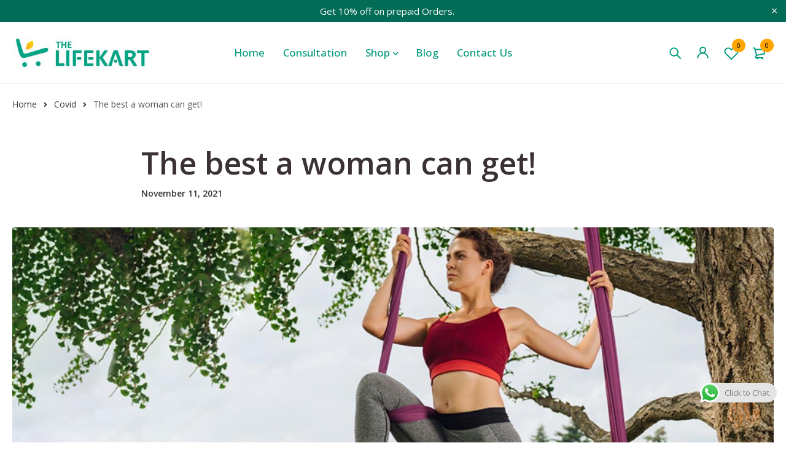

--- FILE ---
content_type: text/html; charset=UTF-8
request_url: https://www.thelifekart.in/the-best-a-woman-can-get/
body_size: 28363
content:
<!DOCTYPE html>
<html dir="ltr" lang="en-US" prefix="og: https://ogp.me/ns#">
<head>
		<meta charset="UTF-8" />

			<meta name="viewport" content="width=device-width, initial-scale=1.0, maximum-scale=1" />
	
	<link rel="profile" href="//gmpg.org/xfn/11" />
					<script>document.documentElement.className = document.documentElement.className + ' yes-js js_active js'</script>
				<title>The best a woman can get! - TheLifeKart</title>
	<style>img:is([sizes="auto" i], [sizes^="auto," i]) { contain-intrinsic-size: 3000px 1500px }</style>
	
		<!-- All in One SEO 4.5.8 - aioseo.com -->
		<meta name="description" content="Times have changed, things are not as black and white as they used to be, roles are difficult to define and life has gotten complicated. Women no longer have to wish to be beautiful and healthy." />
		<meta name="robots" content="max-image-preview:large" />
		<link rel="canonical" href="https://www.thelifekart.in/the-best-a-woman-can-get/" />
		<meta name="generator" content="All in One SEO (AIOSEO) 4.5.8" />
		<meta property="og:locale" content="en_US" />
		<meta property="og:site_name" content="TheLifeKart - Shopping" />
		<meta property="og:type" content="article" />
		<meta property="og:title" content="The best a woman can get! - TheLifeKart" />
		<meta property="og:description" content="Times have changed, things are not as black and white as they used to be, roles are difficult to define and life has gotten complicated. Women no longer have to wish to be beautiful and healthy." />
		<meta property="og:url" content="https://www.thelifekart.in/the-best-a-woman-can-get/" />
		<meta property="og:image" content="https://www.thelifekart.in/wp-content/uploads/2020/12/logo150.png" />
		<meta property="og:image:secure_url" content="https://www.thelifekart.in/wp-content/uploads/2020/12/logo150.png" />
		<meta property="og:image:width" content="150" />
		<meta property="og:image:height" content="150" />
		<meta property="article:published_time" content="2021-11-11T16:08:00+00:00" />
		<meta property="article:modified_time" content="2022-01-14T11:42:29+00:00" />
		<meta property="article:publisher" content="https://www.facebook.com/thelifekart.in/" />
		<meta name="twitter:card" content="summary_large_image" />
		<meta name="twitter:title" content="The best a woman can get! - TheLifeKart" />
		<meta name="twitter:description" content="Times have changed, things are not as black and white as they used to be, roles are difficult to define and life has gotten complicated. Women no longer have to wish to be beautiful and healthy." />
		<meta name="twitter:image" content="https://www.thelifekart.in/wp-content/uploads/2020/12/logo150.png" />
		<script type="application/ld+json" class="aioseo-schema">
			{"@context":"https:\/\/schema.org","@graph":[{"@type":"BlogPosting","@id":"https:\/\/www.thelifekart.in\/the-best-a-woman-can-get\/#blogposting","name":"The best a woman can get! - TheLifeKart","headline":"The best a woman can get!","author":{"@id":"https:\/\/www.thelifekart.in\/author\/lifekartblogauthor\/#author"},"publisher":{"@id":"https:\/\/www.thelifekart.in\/#organization"},"image":{"@type":"ImageObject","url":"https:\/\/www.thelifekart.in\/wp-content\/uploads\/2021\/11\/THE-BEST-A-WOMAN-CAN-GET.jpg","width":992,"height":525,"caption":"THE BEST A WOMAN CAN GET"},"datePublished":"2021-11-11T16:08:00+05:30","dateModified":"2022-01-14T17:12:29+05:30","inLanguage":"en-US","mainEntityOfPage":{"@id":"https:\/\/www.thelifekart.in\/the-best-a-woman-can-get\/#webpage"},"isPartOf":{"@id":"https:\/\/www.thelifekart.in\/the-best-a-woman-can-get\/#webpage"},"articleSection":"Covid, O2Live"},{"@type":"BreadcrumbList","@id":"https:\/\/www.thelifekart.in\/the-best-a-woman-can-get\/#breadcrumblist","itemListElement":[{"@type":"ListItem","@id":"https:\/\/www.thelifekart.in\/#listItem","position":1,"name":"Home","item":"https:\/\/www.thelifekart.in\/","nextItem":"https:\/\/www.thelifekart.in\/the-best-a-woman-can-get\/#listItem"},{"@type":"ListItem","@id":"https:\/\/www.thelifekart.in\/the-best-a-woman-can-get\/#listItem","position":2,"name":"The best a woman can get!","previousItem":"https:\/\/www.thelifekart.in\/#listItem"}]},{"@type":"Organization","@id":"https:\/\/www.thelifekart.in\/#organization","name":"TheLifeKart","url":"https:\/\/www.thelifekart.in\/","logo":{"@type":"ImageObject","url":"https:\/\/www.thelifekart.in\/wp-content\/uploads\/2020\/12\/Logo-3.png","@id":"https:\/\/www.thelifekart.in\/the-best-a-woman-can-get\/#organizationLogo"},"image":{"@id":"https:\/\/www.thelifekart.in\/#organizationLogo"},"sameAs":["https:\/\/www.facebook.com\/thelifekart.in\/","https:\/\/www.instagram.com\/thelifekart.in\/","https:\/\/www.linkedin.com\/company\/the-lifekart\/about\/"],"contactPoint":{"@type":"ContactPoint","telephone":"+918129859209","contactType":"Customer Support"}},{"@type":"Person","@id":"https:\/\/www.thelifekart.in\/author\/lifekartblogauthor\/#author","url":"https:\/\/www.thelifekart.in\/author\/lifekartblogauthor\/","name":"The Life Kart","image":{"@type":"ImageObject","@id":"https:\/\/www.thelifekart.in\/the-best-a-woman-can-get\/#authorImage","url":"https:\/\/secure.gravatar.com\/avatar\/d31b62c2bbd852c42dbb1cb6eb39dd41?s=96&d=mm&r=g","width":96,"height":96,"caption":"The Life Kart"}},{"@type":"WebPage","@id":"https:\/\/www.thelifekart.in\/the-best-a-woman-can-get\/#webpage","url":"https:\/\/www.thelifekart.in\/the-best-a-woman-can-get\/","name":"The best a woman can get! - TheLifeKart","description":"Times have changed, things are not as black and white as they used to be, roles are difficult to define and life has gotten complicated. Women no longer have to wish to be beautiful and healthy.","inLanguage":"en-US","isPartOf":{"@id":"https:\/\/www.thelifekart.in\/#website"},"breadcrumb":{"@id":"https:\/\/www.thelifekart.in\/the-best-a-woman-can-get\/#breadcrumblist"},"author":{"@id":"https:\/\/www.thelifekart.in\/author\/lifekartblogauthor\/#author"},"creator":{"@id":"https:\/\/www.thelifekart.in\/author\/lifekartblogauthor\/#author"},"image":{"@type":"ImageObject","url":"https:\/\/www.thelifekart.in\/wp-content\/uploads\/2021\/11\/THE-BEST-A-WOMAN-CAN-GET.jpg","@id":"https:\/\/www.thelifekart.in\/the-best-a-woman-can-get\/#mainImage","width":992,"height":525,"caption":"THE BEST A WOMAN CAN GET"},"primaryImageOfPage":{"@id":"https:\/\/www.thelifekart.in\/the-best-a-woman-can-get\/#mainImage"},"datePublished":"2021-11-11T16:08:00+05:30","dateModified":"2022-01-14T17:12:29+05:30"},{"@type":"WebSite","@id":"https:\/\/www.thelifekart.in\/#website","url":"https:\/\/www.thelifekart.in\/","name":"TheLifeKart","description":"Shopping","inLanguage":"en-US","publisher":{"@id":"https:\/\/www.thelifekart.in\/#organization"}}]}
		</script>
		<!-- All in One SEO -->

<link rel="amphtml" href="https://www.thelifekart.in/the-best-a-woman-can-get/amp/" /><meta name="generator" content="AMP for WP 1.1.2"/><link rel='dns-prefetch' href='//fonts.googleapis.com' />
<link rel='preconnect' href='https://fonts.gstatic.com' crossorigin />
<link rel="alternate" type="application/rss+xml" title="TheLifeKart &raquo; Feed" href="https://www.thelifekart.in/feed/" />
<link rel="alternate" type="application/rss+xml" title="TheLifeKart &raquo; Comments Feed" href="https://www.thelifekart.in/comments/feed/" />
<link rel="alternate" type="application/rss+xml" title="TheLifeKart &raquo; The best a woman can get! Comments Feed" href="https://www.thelifekart.in/the-best-a-woman-can-get/feed/" />
<script type="text/javascript">
/* <![CDATA[ */
window._wpemojiSettings = {"baseUrl":"https:\/\/s.w.org\/images\/core\/emoji\/15.0.3\/72x72\/","ext":".png","svgUrl":"https:\/\/s.w.org\/images\/core\/emoji\/15.0.3\/svg\/","svgExt":".svg","source":{"concatemoji":"https:\/\/www.thelifekart.in\/wp-includes\/js\/wp-emoji-release.min.js?ver=6.7.1"}};
/*! This file is auto-generated */
!function(i,n){var o,s,e;function c(e){try{var t={supportTests:e,timestamp:(new Date).valueOf()};sessionStorage.setItem(o,JSON.stringify(t))}catch(e){}}function p(e,t,n){e.clearRect(0,0,e.canvas.width,e.canvas.height),e.fillText(t,0,0);var t=new Uint32Array(e.getImageData(0,0,e.canvas.width,e.canvas.height).data),r=(e.clearRect(0,0,e.canvas.width,e.canvas.height),e.fillText(n,0,0),new Uint32Array(e.getImageData(0,0,e.canvas.width,e.canvas.height).data));return t.every(function(e,t){return e===r[t]})}function u(e,t,n){switch(t){case"flag":return n(e,"\ud83c\udff3\ufe0f\u200d\u26a7\ufe0f","\ud83c\udff3\ufe0f\u200b\u26a7\ufe0f")?!1:!n(e,"\ud83c\uddfa\ud83c\uddf3","\ud83c\uddfa\u200b\ud83c\uddf3")&&!n(e,"\ud83c\udff4\udb40\udc67\udb40\udc62\udb40\udc65\udb40\udc6e\udb40\udc67\udb40\udc7f","\ud83c\udff4\u200b\udb40\udc67\u200b\udb40\udc62\u200b\udb40\udc65\u200b\udb40\udc6e\u200b\udb40\udc67\u200b\udb40\udc7f");case"emoji":return!n(e,"\ud83d\udc26\u200d\u2b1b","\ud83d\udc26\u200b\u2b1b")}return!1}function f(e,t,n){var r="undefined"!=typeof WorkerGlobalScope&&self instanceof WorkerGlobalScope?new OffscreenCanvas(300,150):i.createElement("canvas"),a=r.getContext("2d",{willReadFrequently:!0}),o=(a.textBaseline="top",a.font="600 32px Arial",{});return e.forEach(function(e){o[e]=t(a,e,n)}),o}function t(e){var t=i.createElement("script");t.src=e,t.defer=!0,i.head.appendChild(t)}"undefined"!=typeof Promise&&(o="wpEmojiSettingsSupports",s=["flag","emoji"],n.supports={everything:!0,everythingExceptFlag:!0},e=new Promise(function(e){i.addEventListener("DOMContentLoaded",e,{once:!0})}),new Promise(function(t){var n=function(){try{var e=JSON.parse(sessionStorage.getItem(o));if("object"==typeof e&&"number"==typeof e.timestamp&&(new Date).valueOf()<e.timestamp+604800&&"object"==typeof e.supportTests)return e.supportTests}catch(e){}return null}();if(!n){if("undefined"!=typeof Worker&&"undefined"!=typeof OffscreenCanvas&&"undefined"!=typeof URL&&URL.createObjectURL&&"undefined"!=typeof Blob)try{var e="postMessage("+f.toString()+"("+[JSON.stringify(s),u.toString(),p.toString()].join(",")+"));",r=new Blob([e],{type:"text/javascript"}),a=new Worker(URL.createObjectURL(r),{name:"wpTestEmojiSupports"});return void(a.onmessage=function(e){c(n=e.data),a.terminate(),t(n)})}catch(e){}c(n=f(s,u,p))}t(n)}).then(function(e){for(var t in e)n.supports[t]=e[t],n.supports.everything=n.supports.everything&&n.supports[t],"flag"!==t&&(n.supports.everythingExceptFlag=n.supports.everythingExceptFlag&&n.supports[t]);n.supports.everythingExceptFlag=n.supports.everythingExceptFlag&&!n.supports.flag,n.DOMReady=!1,n.readyCallback=function(){n.DOMReady=!0}}).then(function(){return e}).then(function(){var e;n.supports.everything||(n.readyCallback(),(e=n.source||{}).concatemoji?t(e.concatemoji):e.wpemoji&&e.twemoji&&(t(e.twemoji),t(e.wpemoji)))}))}((window,document),window._wpemojiSettings);
/* ]]> */
</script>
<link rel='stylesheet' id='ht_ctc_main_css-css' href='https://www.thelifekart.in/wp-content/plugins/click-to-chat-for-whatsapp/new/inc/assets/css/main.css?ver=3.34' type='text/css' media='all' />
<style id='wp-emoji-styles-inline-css' type='text/css'>

	img.wp-smiley, img.emoji {
		display: inline !important;
		border: none !important;
		box-shadow: none !important;
		height: 1em !important;
		width: 1em !important;
		margin: 0 0.07em !important;
		vertical-align: -0.1em !important;
		background: none !important;
		padding: 0 !important;
	}
</style>
<link rel='stylesheet' id='wp-block-library-css' href='https://www.thelifekart.in/wp-includes/css/dist/block-library/style.min.css?ver=6.7.1' type='text/css' media='all' />
<link rel='stylesheet' id='jquery-selectBox-css' href='https://www.thelifekart.in/wp-content/plugins/yith-woocommerce-wishlist/assets/css/jquery.selectBox.css?ver=1.2.0' type='text/css' media='all' />
<link rel='stylesheet' id='yith-wcwl-font-awesome-css' href='https://www.thelifekart.in/wp-content/plugins/yith-woocommerce-wishlist/assets/css/font-awesome.css?ver=4.7.0' type='text/css' media='all' />
<link rel='stylesheet' id='woocommerce_prettyPhoto_css-css' href='//www.thelifekart.in/wp-content/plugins/woocommerce/assets/css/prettyPhoto.css?ver=3.1.6' type='text/css' media='all' />
<link rel='stylesheet' id='yith-wcwl-main-css' href='https://www.thelifekart.in/wp-content/plugins/yith-woocommerce-wishlist/assets/css/style.css?ver=3.30.0' type='text/css' media='all' />
<style id='yith-wcwl-main-inline-css' type='text/css'>
.yith-wcwl-share li a{color: #FFFFFF;}.yith-wcwl-share li a:hover{color: #FFFFFF;}.yith-wcwl-share a.facebook{background: #39599E; background-color: #39599E;}.yith-wcwl-share a.facebook:hover{background: #595A5A; background-color: #595A5A;}.yith-wcwl-share a.email{background: #FBB102; background-color: #FBB102;}.yith-wcwl-share a.email:hover{background: #595A5A; background-color: #595A5A;}.yith-wcwl-share a.whatsapp{background: #00A901; background-color: #00A901;}.yith-wcwl-share a.whatsapp:hover{background: #595A5A; background-color: #595A5A;}
</style>
<style id='classic-theme-styles-inline-css' type='text/css'>
/*! This file is auto-generated */
.wp-block-button__link{color:#fff;background-color:#32373c;border-radius:9999px;box-shadow:none;text-decoration:none;padding:calc(.667em + 2px) calc(1.333em + 2px);font-size:1.125em}.wp-block-file__button{background:#32373c;color:#fff;text-decoration:none}
</style>
<style id='global-styles-inline-css' type='text/css'>
:root{--wp--preset--aspect-ratio--square: 1;--wp--preset--aspect-ratio--4-3: 4/3;--wp--preset--aspect-ratio--3-4: 3/4;--wp--preset--aspect-ratio--3-2: 3/2;--wp--preset--aspect-ratio--2-3: 2/3;--wp--preset--aspect-ratio--16-9: 16/9;--wp--preset--aspect-ratio--9-16: 9/16;--wp--preset--color--black: #000000;--wp--preset--color--cyan-bluish-gray: #abb8c3;--wp--preset--color--white: #ffffff;--wp--preset--color--pale-pink: #f78da7;--wp--preset--color--vivid-red: #cf2e2e;--wp--preset--color--luminous-vivid-orange: #ff6900;--wp--preset--color--luminous-vivid-amber: #fcb900;--wp--preset--color--light-green-cyan: #7bdcb5;--wp--preset--color--vivid-green-cyan: #00d084;--wp--preset--color--pale-cyan-blue: #8ed1fc;--wp--preset--color--vivid-cyan-blue: #0693e3;--wp--preset--color--vivid-purple: #9b51e0;--wp--preset--gradient--vivid-cyan-blue-to-vivid-purple: linear-gradient(135deg,rgba(6,147,227,1) 0%,rgb(155,81,224) 100%);--wp--preset--gradient--light-green-cyan-to-vivid-green-cyan: linear-gradient(135deg,rgb(122,220,180) 0%,rgb(0,208,130) 100%);--wp--preset--gradient--luminous-vivid-amber-to-luminous-vivid-orange: linear-gradient(135deg,rgba(252,185,0,1) 0%,rgba(255,105,0,1) 100%);--wp--preset--gradient--luminous-vivid-orange-to-vivid-red: linear-gradient(135deg,rgba(255,105,0,1) 0%,rgb(207,46,46) 100%);--wp--preset--gradient--very-light-gray-to-cyan-bluish-gray: linear-gradient(135deg,rgb(238,238,238) 0%,rgb(169,184,195) 100%);--wp--preset--gradient--cool-to-warm-spectrum: linear-gradient(135deg,rgb(74,234,220) 0%,rgb(151,120,209) 20%,rgb(207,42,186) 40%,rgb(238,44,130) 60%,rgb(251,105,98) 80%,rgb(254,248,76) 100%);--wp--preset--gradient--blush-light-purple: linear-gradient(135deg,rgb(255,206,236) 0%,rgb(152,150,240) 100%);--wp--preset--gradient--blush-bordeaux: linear-gradient(135deg,rgb(254,205,165) 0%,rgb(254,45,45) 50%,rgb(107,0,62) 100%);--wp--preset--gradient--luminous-dusk: linear-gradient(135deg,rgb(255,203,112) 0%,rgb(199,81,192) 50%,rgb(65,88,208) 100%);--wp--preset--gradient--pale-ocean: linear-gradient(135deg,rgb(255,245,203) 0%,rgb(182,227,212) 50%,rgb(51,167,181) 100%);--wp--preset--gradient--electric-grass: linear-gradient(135deg,rgb(202,248,128) 0%,rgb(113,206,126) 100%);--wp--preset--gradient--midnight: linear-gradient(135deg,rgb(2,3,129) 0%,rgb(40,116,252) 100%);--wp--preset--font-size--small: 13px;--wp--preset--font-size--medium: 20px;--wp--preset--font-size--large: 36px;--wp--preset--font-size--x-large: 42px;--wp--preset--spacing--20: 0.44rem;--wp--preset--spacing--30: 0.67rem;--wp--preset--spacing--40: 1rem;--wp--preset--spacing--50: 1.5rem;--wp--preset--spacing--60: 2.25rem;--wp--preset--spacing--70: 3.38rem;--wp--preset--spacing--80: 5.06rem;--wp--preset--shadow--natural: 6px 6px 9px rgba(0, 0, 0, 0.2);--wp--preset--shadow--deep: 12px 12px 50px rgba(0, 0, 0, 0.4);--wp--preset--shadow--sharp: 6px 6px 0px rgba(0, 0, 0, 0.2);--wp--preset--shadow--outlined: 6px 6px 0px -3px rgba(255, 255, 255, 1), 6px 6px rgba(0, 0, 0, 1);--wp--preset--shadow--crisp: 6px 6px 0px rgba(0, 0, 0, 1);}:where(.is-layout-flex){gap: 0.5em;}:where(.is-layout-grid){gap: 0.5em;}body .is-layout-flex{display: flex;}.is-layout-flex{flex-wrap: wrap;align-items: center;}.is-layout-flex > :is(*, div){margin: 0;}body .is-layout-grid{display: grid;}.is-layout-grid > :is(*, div){margin: 0;}:where(.wp-block-columns.is-layout-flex){gap: 2em;}:where(.wp-block-columns.is-layout-grid){gap: 2em;}:where(.wp-block-post-template.is-layout-flex){gap: 1.25em;}:where(.wp-block-post-template.is-layout-grid){gap: 1.25em;}.has-black-color{color: var(--wp--preset--color--black) !important;}.has-cyan-bluish-gray-color{color: var(--wp--preset--color--cyan-bluish-gray) !important;}.has-white-color{color: var(--wp--preset--color--white) !important;}.has-pale-pink-color{color: var(--wp--preset--color--pale-pink) !important;}.has-vivid-red-color{color: var(--wp--preset--color--vivid-red) !important;}.has-luminous-vivid-orange-color{color: var(--wp--preset--color--luminous-vivid-orange) !important;}.has-luminous-vivid-amber-color{color: var(--wp--preset--color--luminous-vivid-amber) !important;}.has-light-green-cyan-color{color: var(--wp--preset--color--light-green-cyan) !important;}.has-vivid-green-cyan-color{color: var(--wp--preset--color--vivid-green-cyan) !important;}.has-pale-cyan-blue-color{color: var(--wp--preset--color--pale-cyan-blue) !important;}.has-vivid-cyan-blue-color{color: var(--wp--preset--color--vivid-cyan-blue) !important;}.has-vivid-purple-color{color: var(--wp--preset--color--vivid-purple) !important;}.has-black-background-color{background-color: var(--wp--preset--color--black) !important;}.has-cyan-bluish-gray-background-color{background-color: var(--wp--preset--color--cyan-bluish-gray) !important;}.has-white-background-color{background-color: var(--wp--preset--color--white) !important;}.has-pale-pink-background-color{background-color: var(--wp--preset--color--pale-pink) !important;}.has-vivid-red-background-color{background-color: var(--wp--preset--color--vivid-red) !important;}.has-luminous-vivid-orange-background-color{background-color: var(--wp--preset--color--luminous-vivid-orange) !important;}.has-luminous-vivid-amber-background-color{background-color: var(--wp--preset--color--luminous-vivid-amber) !important;}.has-light-green-cyan-background-color{background-color: var(--wp--preset--color--light-green-cyan) !important;}.has-vivid-green-cyan-background-color{background-color: var(--wp--preset--color--vivid-green-cyan) !important;}.has-pale-cyan-blue-background-color{background-color: var(--wp--preset--color--pale-cyan-blue) !important;}.has-vivid-cyan-blue-background-color{background-color: var(--wp--preset--color--vivid-cyan-blue) !important;}.has-vivid-purple-background-color{background-color: var(--wp--preset--color--vivid-purple) !important;}.has-black-border-color{border-color: var(--wp--preset--color--black) !important;}.has-cyan-bluish-gray-border-color{border-color: var(--wp--preset--color--cyan-bluish-gray) !important;}.has-white-border-color{border-color: var(--wp--preset--color--white) !important;}.has-pale-pink-border-color{border-color: var(--wp--preset--color--pale-pink) !important;}.has-vivid-red-border-color{border-color: var(--wp--preset--color--vivid-red) !important;}.has-luminous-vivid-orange-border-color{border-color: var(--wp--preset--color--luminous-vivid-orange) !important;}.has-luminous-vivid-amber-border-color{border-color: var(--wp--preset--color--luminous-vivid-amber) !important;}.has-light-green-cyan-border-color{border-color: var(--wp--preset--color--light-green-cyan) !important;}.has-vivid-green-cyan-border-color{border-color: var(--wp--preset--color--vivid-green-cyan) !important;}.has-pale-cyan-blue-border-color{border-color: var(--wp--preset--color--pale-cyan-blue) !important;}.has-vivid-cyan-blue-border-color{border-color: var(--wp--preset--color--vivid-cyan-blue) !important;}.has-vivid-purple-border-color{border-color: var(--wp--preset--color--vivid-purple) !important;}.has-vivid-cyan-blue-to-vivid-purple-gradient-background{background: var(--wp--preset--gradient--vivid-cyan-blue-to-vivid-purple) !important;}.has-light-green-cyan-to-vivid-green-cyan-gradient-background{background: var(--wp--preset--gradient--light-green-cyan-to-vivid-green-cyan) !important;}.has-luminous-vivid-amber-to-luminous-vivid-orange-gradient-background{background: var(--wp--preset--gradient--luminous-vivid-amber-to-luminous-vivid-orange) !important;}.has-luminous-vivid-orange-to-vivid-red-gradient-background{background: var(--wp--preset--gradient--luminous-vivid-orange-to-vivid-red) !important;}.has-very-light-gray-to-cyan-bluish-gray-gradient-background{background: var(--wp--preset--gradient--very-light-gray-to-cyan-bluish-gray) !important;}.has-cool-to-warm-spectrum-gradient-background{background: var(--wp--preset--gradient--cool-to-warm-spectrum) !important;}.has-blush-light-purple-gradient-background{background: var(--wp--preset--gradient--blush-light-purple) !important;}.has-blush-bordeaux-gradient-background{background: var(--wp--preset--gradient--blush-bordeaux) !important;}.has-luminous-dusk-gradient-background{background: var(--wp--preset--gradient--luminous-dusk) !important;}.has-pale-ocean-gradient-background{background: var(--wp--preset--gradient--pale-ocean) !important;}.has-electric-grass-gradient-background{background: var(--wp--preset--gradient--electric-grass) !important;}.has-midnight-gradient-background{background: var(--wp--preset--gradient--midnight) !important;}.has-small-font-size{font-size: var(--wp--preset--font-size--small) !important;}.has-medium-font-size{font-size: var(--wp--preset--font-size--medium) !important;}.has-large-font-size{font-size: var(--wp--preset--font-size--large) !important;}.has-x-large-font-size{font-size: var(--wp--preset--font-size--x-large) !important;}
:where(.wp-block-post-template.is-layout-flex){gap: 1.25em;}:where(.wp-block-post-template.is-layout-grid){gap: 1.25em;}
:where(.wp-block-columns.is-layout-flex){gap: 2em;}:where(.wp-block-columns.is-layout-grid){gap: 2em;}
:root :where(.wp-block-pullquote){font-size: 1.5em;line-height: 1.6;}
</style>
<link rel='stylesheet' id='redux-extendify-styles-css' href='https://www.thelifekart.in/wp-content/plugins/redux-framework/redux-core/assets/css/extendify-utilities.css?ver=4.4.13' type='text/css' media='all' />
<link rel='stylesheet' id='contact-form-7-css' href='https://www.thelifekart.in/wp-content/plugins/contact-form-7/includes/css/styles.css?ver=5.9' type='text/css' media='all' />
<link rel='stylesheet' id='js_composer_front-css' href='https://www.thelifekart.in/wp-content/plugins/js_composer/assets/css/js_composer.min.css?ver=6.11.0' type='text/css' media='all' />
<link rel='stylesheet' id='ts-shortcode-css' href='https://www.thelifekart.in/wp-content/plugins/themesky/css/shortcode.css?ver=1.2.3' type='text/css' media='all' />
<link rel='stylesheet' id='owl-carousel-css' href='https://www.thelifekart.in/wp-content/plugins/themesky/css/owl.carousel.css?ver=1.2.3' type='text/css' media='all' />
<link rel='stylesheet' id='woocommerce-layout-css' href='https://www.thelifekart.in/wp-content/plugins/woocommerce/assets/css/woocommerce-layout.css?ver=8.6.1' type='text/css' media='all' />
<link rel='stylesheet' id='woocommerce-smallscreen-css' href='https://www.thelifekart.in/wp-content/plugins/woocommerce/assets/css/woocommerce-smallscreen.css?ver=8.6.1' type='text/css' media='only screen and (max-width: 768px)' />
<link rel='stylesheet' id='woocommerce-general-css' href='https://www.thelifekart.in/wp-content/plugins/woocommerce/assets/css/woocommerce.css?ver=8.6.1' type='text/css' media='all' />
<style id='woocommerce-inline-inline-css' type='text/css'>
.woocommerce form .form-row .required { visibility: visible; }
</style>
<link rel='stylesheet' id='wpcf7-redirect-script-frontend-css' href='https://www.thelifekart.in/wp-content/plugins/wpcf7-redirect/build/css/wpcf7-redirect-frontend.min.css?ver=1.1' type='text/css' media='all' />
<link rel='stylesheet' id='extendify-utility-styles-css' href='https://www.thelifekart.in/wp-content/plugins/extendify/public/build/utility-minimum.css?ver=1.12.3' type='text/css' media='all' />
<link rel='stylesheet' id='woo-variation-swatches-css' href='https://www.thelifekart.in/wp-content/plugins/woo-variation-swatches/assets/css/frontend.min.css?ver=1709550870' type='text/css' media='all' />
<style id='woo-variation-swatches-inline-css' type='text/css'>
:root {
--wvs-tick:url("data:image/svg+xml;utf8,%3Csvg filter='drop-shadow(0px 0px 2px rgb(0 0 0 / .8))' xmlns='http://www.w3.org/2000/svg'  viewBox='0 0 30 30'%3E%3Cpath fill='none' stroke='%23ffffff' stroke-linecap='round' stroke-linejoin='round' stroke-width='4' d='M4 16L11 23 27 7'/%3E%3C/svg%3E");

--wvs-cross:url("data:image/svg+xml;utf8,%3Csvg filter='drop-shadow(0px 0px 5px rgb(255 255 255 / .6))' xmlns='http://www.w3.org/2000/svg' width='72px' height='72px' viewBox='0 0 24 24'%3E%3Cpath fill='none' stroke='%23ff0000' stroke-linecap='round' stroke-width='0.6' d='M5 5L19 19M19 5L5 19'/%3E%3C/svg%3E");
--wvs-single-product-item-width:30px;
--wvs-single-product-item-height:30px;
--wvs-single-product-item-font-size:16px}
</style>
<link rel='stylesheet' id='font-awesome-5-css' href='https://www.thelifekart.in/wp-content/themes/mymedi/css/fontawesome.min.css?ver=1.6.1' type='text/css' media='all' />
<link rel='stylesheet' id='mymedi-reset-css' href='https://www.thelifekart.in/wp-content/themes/mymedi/css/reset.css?ver=1.6.1' type='text/css' media='all' />
<link rel='stylesheet' id='mymedi-style-css' href='https://www.thelifekart.in/wp-content/themes/mymedi/style.css?ver=1.6.1' type='text/css' media='all' />
<style id='mymedi-style-inline-css' type='text/css'>
.vc_custom_1689755535182{margin-bottom: 15px !important;padding-top: 50px !important;padding-bottom: 50px !important;background-color: #23a990 !important;}.vc_custom_1690279357201{margin-bottom: 50px !important;border-left-width: 1px !important;padding-left: 40px !important;border-left-color: #f0f2f5 !important;border-left-style: solid !important;}.vc_custom_1690344453706{margin-bottom: 15px !important;}.vc_custom_1690267209916{margin-bottom: 15px !important;}.vc_custom_1690344432034{margin-bottom: 0px !important;}.vc_custom_1596621074116{margin-top: 10px !important;margin-bottom: 5px !important;}.vc_custom_1690267439624{margin-bottom: 0px !important;}.vc_custom_1598243715730{margin-bottom: 0px !important;}
</style>
<link rel='stylesheet' id='mymedi-child-style-css' href='https://www.thelifekart.in/wp-content/themes/mymedi-child/style.css?ver=6.7.1' type='text/css' media='all' />
<link rel="preload" as="style" href="https://fonts.googleapis.com/css?family=Open%20Sans:400,500,600,700&#038;display=swap&#038;ver=1737441763" /><link rel="stylesheet" href="https://fonts.googleapis.com/css?family=Open%20Sans:400,500,600,700&#038;display=swap&#038;ver=1737441763" media="print" onload="this.media='all'"><noscript><link rel="stylesheet" href="https://fonts.googleapis.com/css?family=Open%20Sans:400,500,600,700&#038;display=swap&#038;ver=1737441763" /></noscript><link rel='stylesheet' id='mymedi-responsive-css' href='https://www.thelifekart.in/wp-content/themes/mymedi/css/responsive.css?ver=1.6.1' type='text/css' media='all' />
<link rel='stylesheet' id='mymedi-dynamic-css-css' href='https://www.thelifekart.in/wp-content/uploads/mymedichild.css?ver=1737441763' type='text/css' media='all' />
<style id='mymedi-dynamic-css-inline-css' type='text/css'>
.woocommerce-checkout #payment .payment_box {
    display:none;
}
</style>
<script type="text/template" id="tmpl-variation-template">
	<div class="woocommerce-variation-description">{{{ data.variation.variation_description }}}</div>
	<div class="woocommerce-variation-price">{{{ data.variation.price_html }}}</div>
	<div class="woocommerce-variation-availability">{{{ data.variation.availability_html }}}</div>
</script>
<script type="text/template" id="tmpl-unavailable-variation-template">
	<p>Sorry, this product is unavailable. Please choose a different combination.</p>
</script>
<script type="text/javascript" id="wpcal_common_path-js-after">
/* <![CDATA[ */
var __wpcal_dist_url = "https://www.thelifekart.in/wp-content/plugins/wpcal/dist/";
/* ]]> */
</script>
<script type="text/javascript" src="https://www.thelifekart.in/wp-includes/js/jquery/jquery.min.js?ver=3.7.1" id="jquery-core-js"></script>
<script type="text/javascript" src="https://www.thelifekart.in/wp-includes/js/jquery/jquery-migrate.min.js?ver=3.4.1" id="jquery-migrate-js"></script>
<script type="text/javascript" src="https://www.thelifekart.in/wp-content/plugins/woocommerce/assets/js/jquery-blockui/jquery.blockUI.min.js?ver=2.7.0-wc.8.6.1" id="jquery-blockui-js" data-wp-strategy="defer"></script>
<script type="text/javascript" id="wc-add-to-cart-js-extra">
/* <![CDATA[ */
var wc_add_to_cart_params = {"ajax_url":"\/wp-admin\/admin-ajax.php","wc_ajax_url":"\/?wc-ajax=%%endpoint%%","i18n_view_cart":"View cart","cart_url":"https:\/\/www.thelifekart.in\/cart\/","is_cart":"","cart_redirect_after_add":"no"};
/* ]]> */
</script>
<script type="text/javascript" src="https://www.thelifekart.in/wp-content/plugins/woocommerce/assets/js/frontend/add-to-cart.min.js?ver=8.6.1" id="wc-add-to-cart-js" data-wp-strategy="defer"></script>
<script type="text/javascript" src="https://www.thelifekart.in/wp-content/plugins/woocommerce/assets/js/js-cookie/js.cookie.min.js?ver=2.1.4-wc.8.6.1" id="js-cookie-js" defer="defer" data-wp-strategy="defer"></script>
<script type="text/javascript" id="woocommerce-js-extra">
/* <![CDATA[ */
var woocommerce_params = {"ajax_url":"\/wp-admin\/admin-ajax.php","wc_ajax_url":"\/?wc-ajax=%%endpoint%%"};
/* ]]> */
</script>
<script type="text/javascript" src="https://www.thelifekart.in/wp-content/plugins/woocommerce/assets/js/frontend/woocommerce.min.js?ver=8.6.1" id="woocommerce-js" defer="defer" data-wp-strategy="defer"></script>
<script type="text/javascript" src="https://www.thelifekart.in/wp-content/plugins/js_composer/assets/js/vendors/woocommerce-add-to-cart.js?ver=6.11.0" id="vc_woocommerce-add-to-cart-js-js"></script>
<script type="text/javascript" src="https://www.thelifekart.in/wp-includes/js/underscore.min.js?ver=1.13.7" id="underscore-js"></script>
<script type="text/javascript" id="wp-util-js-extra">
/* <![CDATA[ */
var _wpUtilSettings = {"ajax":{"url":"\/wp-admin\/admin-ajax.php"}};
/* ]]> */
</script>
<script type="text/javascript" src="https://www.thelifekart.in/wp-includes/js/wp-util.min.js?ver=6.7.1" id="wp-util-js"></script>
<script type="text/javascript" id="wc-cart-fragments-js-extra">
/* <![CDATA[ */
var wc_cart_fragments_params = {"ajax_url":"\/wp-admin\/admin-ajax.php","wc_ajax_url":"\/?wc-ajax=%%endpoint%%","cart_hash_key":"wc_cart_hash_e48fc40dbfe03078053ab6695ad453d1","fragment_name":"wc_fragments_e48fc40dbfe03078053ab6695ad453d1","request_timeout":"5000"};
/* ]]> */
</script>
<script type="text/javascript" src="https://www.thelifekart.in/wp-content/plugins/woocommerce/assets/js/frontend/cart-fragments.min.js?ver=8.6.1" id="wc-cart-fragments-js" defer="defer" data-wp-strategy="defer"></script>
<script type="text/javascript" id="wc-add-to-cart-variation-js-extra">
/* <![CDATA[ */
var wc_add_to_cart_variation_params = {"wc_ajax_url":"\/?wc-ajax=%%endpoint%%","i18n_no_matching_variations_text":"Sorry, no products matched your selection. Please choose a different combination.","i18n_make_a_selection_text":"Please select some product options before adding this product to your cart.","i18n_unavailable_text":"Sorry, this product is unavailable. Please choose a different combination."};
/* ]]> */
</script>
<script type="text/javascript" src="https://www.thelifekart.in/wp-content/plugins/woocommerce/assets/js/frontend/add-to-cart-variation.min.js?ver=8.6.1" id="wc-add-to-cart-variation-js" defer="defer" data-wp-strategy="defer"></script>
<script type="text/javascript" src="https://www.thelifekart.in/wp-content/plugins/woocommerce/assets/js/zoom/jquery.zoom.min.js?ver=1.7.21-wc.8.6.1" id="zoom-js" defer="defer" data-wp-strategy="defer"></script>
<link rel="https://api.w.org/" href="https://www.thelifekart.in/wp-json/" /><link rel="alternate" title="JSON" type="application/json" href="https://www.thelifekart.in/wp-json/wp/v2/posts/20193" /><link rel="EditURI" type="application/rsd+xml" title="RSD" href="https://www.thelifekart.in/xmlrpc.php?rsd" />
<meta name="generator" content="WordPress 6.7.1" />
<meta name="generator" content="WooCommerce 8.6.1" />
<link rel='shortlink' href='https://www.thelifekart.in/?p=20193' />
<link rel="alternate" title="oEmbed (JSON)" type="application/json+oembed" href="https://www.thelifekart.in/wp-json/oembed/1.0/embed?url=https%3A%2F%2Fwww.thelifekart.in%2Fthe-best-a-woman-can-get%2F" />
<link rel="alternate" title="oEmbed (XML)" type="text/xml+oembed" href="https://www.thelifekart.in/wp-json/oembed/1.0/embed?url=https%3A%2F%2Fwww.thelifekart.in%2Fthe-best-a-woman-can-get%2F&#038;format=xml" />
<meta name="generator" content="Redux 4.4.13" /><!-- HFCM by 99 Robots - Snippet # 1: Facebook pixel base code -->
<!-- Meta Pixel Code -->
<script>
!function(f,b,e,v,n,t,s)
{if(f.fbq)return;n=f.fbq=function(){n.callMethod?
n.callMethod.apply(n,arguments):n.queue.push(arguments)};
if(!f._fbq)f._fbq=n;n.push=n;n.loaded=!0;n.version='2.0';
n.queue=[];t=b.createElement(e);t.async=!0;
t.src=v;s=b.getElementsByTagName(e)[0];
s.parentNode.insertBefore(t,s)}(window, document,'script',
'https://connect.facebook.net/en_US/fbevents.js');
fbq('init', '776336426815225');
fbq('track', 'PageView');
</script>
<noscript><img height="1" width="1" style="display:none"
src="https://www.facebook.com/tr?id=776336426815225&ev=PageView&noscript=1"
/></noscript>
<!-- End Meta Pixel Code -->
<!-- /end HFCM by 99 Robots -->
<!-- HFCM by 99 Robots - Snippet # 2: Google Analytics Tag -->
<!-- Google tag (gtag.js) <script async src="https://www.googletagmanager.com/gtag/js?id=G-BJ96S6WEFK"></script> <script>   window.dataLayer = window.dataLayer || [];   function gtag(){dataLayer.push(arguments);}   gtag('js', new Date());   gtag('config', 'G-BJ96S6WEFK'); </script> --> 

<!-- Google tag (gtag.js) -->
<script async src="https://www.googletagmanager.com/gtag/js?id=G-SJXW1MW1GR"></script>
<script>
  window.dataLayer = window.dataLayer || [];
  function gtag(){dataLayer.push(arguments);}
  gtag('js', new Date());

  gtag('config', 'G-SJXW1MW1GR');
</script>
<!-- /end HFCM by 99 Robots -->
<!-- Google site verification - Google Listings & Ads -->
<meta name="google-site-verification" content="Qcr_Lu843QV-zhej1Bd8H30ccNnDhOpul70eJuGknpo" />
		<link rel="pingback" href="https://www.thelifekart.in/xmlrpc.php" />
			<noscript><style>.woocommerce-product-gallery{ opacity: 1 !important; }</style></noscript>
				<script  type="text/javascript">
				!function(f,b,e,v,n,t,s){if(f.fbq)return;n=f.fbq=function(){n.callMethod?
					n.callMethod.apply(n,arguments):n.queue.push(arguments)};if(!f._fbq)f._fbq=n;
					n.push=n;n.loaded=!0;n.version='2.0';n.queue=[];t=b.createElement(e);t.async=!0;
					t.src=v;s=b.getElementsByTagName(e)[0];s.parentNode.insertBefore(t,s)}(window,
					document,'script','https://connect.facebook.net/en_US/fbevents.js');
			</script>
			<!-- WooCommerce Facebook Integration Begin -->
			<script  type="text/javascript">

				fbq('init', '3809106579183907', {}, {
    "agent": "woocommerce-8.6.1-3.1.10"
});

				fbq( 'track', 'PageView', {
    "source": "woocommerce",
    "version": "8.6.1",
    "pluginVersion": "3.1.10"
} );

				document.addEventListener( 'DOMContentLoaded', function() {
					jQuery && jQuery( function( $ ) {
						// Insert placeholder for events injected when a product is added to the cart through AJAX.
						$( document.body ).append( '<div class=\"wc-facebook-pixel-event-placeholder\"></div>' );
					} );
				}, false );

			</script>
			<!-- WooCommerce Facebook Integration End -->
			<meta name="generator" content="Powered by WPBakery Page Builder - drag and drop page builder for WordPress."/>
<link rel="icon" href="https://www.thelifekart.in/wp-content/uploads/2020/12/cropped-Fav-icon-32x32.png" sizes="32x32" />
<link rel="icon" href="https://www.thelifekart.in/wp-content/uploads/2020/12/cropped-Fav-icon-192x192.png" sizes="192x192" />
<link rel="apple-touch-icon" href="https://www.thelifekart.in/wp-content/uploads/2020/12/cropped-Fav-icon-180x180.png" />
<meta name="msapplication-TileImage" content="https://www.thelifekart.in/wp-content/uploads/2020/12/cropped-Fav-icon-270x270.png" />
		<style type="text/css" id="wp-custom-css">
			.ts-store-notice p {
	margin:0px;
}

.ts-product.ts-slider .products .owl-stage-outer, .woocommerce .ts-product.ts-slider .products .owl-stage-outer, .up-sells .products .owl-stage-outer, .cross-sells .products .owl-stage-outer, .related .products .owl-stage-outer {
    border-style: none;
}

.footer-container .ts-social-icons .social-icons {
    color:white;
}

.group_table ins, .price ins, .product-price ins, .ts-shortcode .price ins, .woocommerce div.product p.price ins, .woocommerce div.product span.price ins, .price ins .woocommerce-Price-amount, .yith-wfbt-items .price ins, .yith-wfbt-items .price ins .woocommerce-Price-amount {    
    color: rgba(78,79,79,1);
}

.ts-header .header-middle .header-right .menu-wrapper nav > ul.menu > li:first-child, .ts-header .header-middle .header-right .menu-wrapper nav > ul > li:first-child, .ts-header .header-bottom.hidden .menu-wrapper nav > ul.menu > li:first-child, .ts-header .header-bottom.hidden .menu-wrapper nav > ul > li:first-child {
    background: none;
	color: #00997a;
}

.ts-header .header-middle .header-right .menu-wrapper nav > ul.menu > li:first-child > a, .ts-header .header-middle .header-right .menu-wrapper nav > ul > li:first-child > a {
    padding-left: 0px;
    padding-right: 0px;
}

@media screen and (max-width: 400px) {
    .ts-shortcode .shortcode-heading-wrapper h2 {
      font-size: 30px;
    }
}

.buynow {
  background-color: #04AA6D; /* Green */
  border: none;
  color: white;
	width:100%;
	border: 1px solid #04AA6D;
	border-radius:100px;
  padding: 10px;
  text-align: center;
  text-decoration: none;
  display: inline-block;
  font-size: 16px;
  margin: 15px 2px;
  cursor: pointer;
	font-size: 18px;
	font-style: normal;
	font-weight: 600;
}

.buynow:hover {
  background-color: white;
  color: #04AA6D;
	text-decoration: none;
}

.woocommerce table.shop_table td small {
    font-weight: 400;
    font-size: 12px;
}

#add_payment_method .cart-collaterals .cart_totals table small, .woocommerce-cart .cart-collaterals .cart_totals table small, .woocommerce-checkout .cart-collaterals .cart_totals table small {
    color: #767676;
}

.ts-header .menu-wrapper ul li {
    color: #00997a;
}

.ts-pagination, .woocommerce div.product div.images, .woocommerce div.product div.summary, .woocommerce div.product .woocommerce-tabs .panel, .woocommerce-cart .woocommerce-cart-form, .woocommerce-cart .cart-collaterals, .woocommerce .cross-sells, .woocommerce .up-sells, .woocommerce .related {
    margin-bottom: 0px;
}

/* CUSTOM STYLES */



.my-wishlist-wrapper > a .wishlist-number, .shopping-cart-wrapper .cart-control .cart-number {
  background: orange;
	color: black;
}

.product-content .single-det h4 {
	margin : 25px 0 0 0;
}

.product-content ul li {
	line-height:15px;
}

.product-content ul{
	margin-top:15px;
}

.product-content .single-det p {
	margin-bottom:0px;
}

.woocommerce div.product div.summary .price {
    margin-bottom: 0px;
}

@media only screen and (max-width: 767px) {
.woocommerce .woocommerce-cart-form, .woocommerce-cart article .woocommerce .cart-collaterals {
	margin-top:50px;
}
	.woocommerce .cross-sells {
	margin-top:50px
}
}

.ts-pagination, .woocommerce div.product div.images, .woocommerce div.product div.summary, .woocommerce div.product .woocommerce-tabs .panel, .woocommerce-cart .woocommerce-cart-form, .woocommerce-cart .cart-collaterals, .woocommerce .cross-sells, .woocommerce .up-sells, .woocommerce .related {
    margin-bottom: 100px;
}

button {
	color:white;
	background-color:orange;
	border: 1px solid orange;
}

.woocommerce-cart table.cart td.actions .button:not([disabled]) {
	background-color:orange!important;
	color:white!important;
	border: 1px solid orange!important;
}

.woocommerce-cart table.cart td.actions .button:not([disabled]):hover {
	background-color: none;
	color:green!important;
	border: 1px solid green!important;
}

.woocommerce nav.woocommerce-pagination ul li a.prev {
	color:green;
	background-color:transparent;
}

.woocommerce nav.woocommerce-pagination ul li a.next {
	color:green;
	background-color:transparent;
}

.woocommerce nav.woocommerce-pagination ul li a {
	color:white;
	background-color:green;
}

.woocommerce nav.woocommerce-pagination ul li a:hover {
	color:white;
	background-color:orange;
}

.woocommerce nav.woocommerce-pagination ul li span.current {
	color:white;
	background-color:orange;
}

#add_payment_method .cart-collaterals .cart_totals table small, .woocommerce-cart .cart-collaterals .cart_totals table small, .woocommerce-checkout .cart-collaterals .cart_totals table small {
    display: none!important;
}

.woocommerce table.shop_table td small {
    display: none;
}
#add_payment_method .cart-collaterals .cart_totals table small, .woocommerce-cart .cart-collaterals .cart_totals table small, .woocommerce-checkout .cart-collaterals .cart_totals table small {
    display: none;
}

.woocommerce table.shop_table td small {
    display: none;
}


@media only screen and (max-width: 991px) {
body.woocommerce .cart-collaterals table.shop_table_responsive tr:nth-child(2n) td, body.woocommerce-page .cart-collaterals table.shop_table_responsive tr:nth-child(2n) td {
    text-align: right!important;
}
}

.woocommerce a.button.added:before, .woocommerce button.button.added:before, .woocommerce input.button.added:before, .woocommerce .product a.button.added:before {
    display: inherit;
    margin-right: 10px;
}

@media only screen and (max-width: 1279px)
{
	.products .product .meta-wrapper-2 {
    display: none!important;
}
}

.entry-meta-middle > *:last-child {
    display:none;
}
	display:none;
}

.woocommerce table.my_account_orders .button, .woocommerce-MyAccount-content .woocommerce-pagination--without-numbers > a{
	background-color:orange!important;
}
@media only screen and (max-width: 480px) {
.woocommerce #main-content.ts-col-24 div.product:not(.summary-2-columns):not(.images-summary-background):not(.no-addtocart) div.summary form.cart .button {
	border:1px solid orange;
	color:orange;
}
	.woocommerce #main-content.ts-col-24 div.product:not(.summary-2-columns):not(.images-summary-background):not(.no-addtocart) div.summary form.cart .button:hover {
	border:1px solid orange;
	color:white;
		background-color:orange;
}
	.woocommerce #content div.product .woocommerce-tabs, .woocommerce div.product .woocommerce-tabs, .woocommerce-page #content div.product .woocommerce-tabs, .woocommerce-page div.product .woocommerce-tabs {
    margin-top: -100px;
}
}

.payment_box .payment_method_phonepe {
	display:none!important;
}		</style>
			<!-- Fonts Plugin CSS - https://fontsplugin.com/ -->
	<style>
			</style>
	<!-- Fonts Plugin CSS -->
	<noscript><style> .wpb_animate_when_almost_visible { opacity: 1; }</style></noscript><style id="wpforms-css-vars-root">
				:root {
					--wpforms-field-border-radius: 3px;
--wpforms-field-background-color: #ffffff;
--wpforms-field-border-color: rgba( 0, 0, 0, 0.25 );
--wpforms-field-text-color: rgba( 0, 0, 0, 0.7 );
--wpforms-label-color: rgba( 0, 0, 0, 0.85 );
--wpforms-label-sublabel-color: rgba( 0, 0, 0, 0.55 );
--wpforms-label-error-color: #d63637;
--wpforms-button-border-radius: 3px;
--wpforms-button-background-color: #066aab;
--wpforms-button-text-color: #ffffff;
--wpforms-page-break-color: #066aab;
--wpforms-field-size-input-height: 43px;
--wpforms-field-size-input-spacing: 15px;
--wpforms-field-size-font-size: 16px;
--wpforms-field-size-line-height: 19px;
--wpforms-field-size-padding-h: 14px;
--wpforms-field-size-checkbox-size: 16px;
--wpforms-field-size-sublabel-spacing: 5px;
--wpforms-field-size-icon-size: 1;
--wpforms-label-size-font-size: 16px;
--wpforms-label-size-line-height: 19px;
--wpforms-label-size-sublabel-font-size: 14px;
--wpforms-label-size-sublabel-line-height: 17px;
--wpforms-button-size-font-size: 17px;
--wpforms-button-size-height: 41px;
--wpforms-button-size-padding-h: 15px;
--wpforms-button-size-margin-top: 10px;

				}
			</style></head>
<body class="post-template-default single single-post postid-20193 single-format-standard theme-mymedi woocommerce-no-js woo-variation-swatches wvs-behavior-blur wvs-theme-mymedi-child wvs-show-label wvs-tooltip wide header-v9 product-label-rectangle product-style-1 ts_desktop wpb-js-composer js-comp-ver-6.11.0 vc_responsive">
<div id="page" class="hfeed site">

		
			
		<div class="ts-store-notice"><div class="container">Get 10% off on prepaid Orders.<span class="close"></span></div></div>	
		<!-- Page Slider -->
				
		<!-- Search Full Width -->
					
				<div id="ts-search-sidebar" class="ts-floating-sidebar">
					<div class="overlay"></div>
					<div class="ts-sidebar-content">
						<span class="close"></span>
						
						<div class="ts-search-by-category woocommerce">
							<h2 class="title">Search </h2>
							<form method="get" action="https://www.thelifekart.in/" id="searchform-299">
	<div class="search-table">
		<div class="search-field search-content">
			<input type="text" value="" name="s" id="s-299" placeholder="Search for products" autocomplete="off" />
						<input type="hidden" name="post_type" value="product" />
					</div>
		<div class="search-button">
			<input type="submit" id="searchsubmit-299" value="Search" />
		</div>
	</div>
</form>							<div class="ts-search-result-container"></div>
						</div>
					</div>
				</div>
		
				
		<!-- Mobile Menu -->
		<div id="group-icon-header" class="ts-floating-sidebar mobile-menu-wrapper hidden ">
		
					
			<div class="ts-sidebar-content">
				
				<div class="ts-menu">
					<div class="menu-main-mobile">
						<nav class="mobile-menu"><ul id="menu-menu-mobile" class="menu"><li id="menu-item-29903" class="menu-item menu-item-type-post_type menu-item-object-page menu-item-home menu-item-29903 ts-normal-menu">
	<a href="https://www.thelifekart.in/"><span class="menu-label" data-hover="Home">Home</span></a></li>
<li id="menu-item-28447" class="menu-item menu-item-type-post_type menu-item-object-page menu-item-28447 ts-normal-menu">
	<a href="https://www.thelifekart.in/consultation/"><span class="menu-label" data-hover="Consultation">Consultation</span></a></li>
<li id="menu-item-25051" class="menu-item menu-item-type-custom menu-item-object-custom menu-item-has-children menu-item-25051 ts-normal-menu parent">
	<a href="/shop/"><span class="menu-label" data-hover="Shop">Shop</span></a><span class="ts-menu-drop-icon"></span>
<ul class="sub-menu">
	<li id="menu-item-28869" class="menu-item menu-item-type-post_type_archive menu-item-object-product menu-item-28869">
		<a href="https://www.thelifekart.in/shop/"><span class="menu-label" data-hover="All Products">All Products</span></a></li>
	<li id="menu-item-21149" class="menu-item menu-item-type-custom menu-item-object-custom menu-item-has-children menu-item-21149 parent">
		<a href="/product-category/health-supplements/"><span class="menu-label" data-hover="Health Supplements">Health Supplements</span></a><span class="ts-menu-drop-icon"></span>
	<ul class="sub-menu">
		<li id="menu-item-25056" class="menu-item menu-item-type-custom menu-item-object-custom menu-item-25056">
			<a href="/product/o2live/"><span class="menu-label" data-hover="O2live">O2live</span></a></li>
		<li id="menu-item-25057" class="menu-item menu-item-type-custom menu-item-object-custom menu-item-25057">
			<a href="/product/panchajeerakagudam/"><span class="menu-label" data-hover="Maruthua Panchajeerakagudam">Maruthua Panchajeerakagudam</span></a></li>
	</ul>
</li>
	<li id="menu-item-21173" class="menu-item menu-item-type-custom menu-item-object-custom menu-item-has-children menu-item-21173 parent">
		<a href="/product-category/relief-kit/"><span class="menu-label" data-hover="Relief Kits">Relief Kits</span></a><span class="ts-menu-drop-icon"></span>
	<ul class="sub-menu">
		<li id="menu-item-25064" class="menu-item menu-item-type-custom menu-item-object-custom menu-item-25064">
			<a href="/product/algamin-arthrit-ease/"><span class="menu-label" data-hover="Arthrit &#8211; Ease">Arthrit &#8211; Ease</span></a></li>
		<li id="menu-item-25065" class="menu-item menu-item-type-custom menu-item-object-custom menu-item-25065">
			<a href="/product/algamin-tension-ease/"><span class="menu-label" data-hover="Tension- Ease">Tension- Ease</span></a></li>
		<li id="menu-item-25066" class="menu-item menu-item-type-custom menu-item-object-custom menu-item-25066">
			<a href="/product/algamin-diabet-ease/"><span class="menu-label" data-hover="Diabet- Ease">Diabet- Ease</span></a></li>
		<li id="menu-item-25067" class="menu-item menu-item-type-custom menu-item-object-custom menu-item-25067">
			<a href="/product/the-lifekart-stress-relief/"><span class="menu-label" data-hover="Stress Relief">Stress Relief</span></a></li>
		<li id="menu-item-25068" class="menu-item menu-item-type-custom menu-item-object-custom menu-item-25068">
			<a href="/product/thelifekart-acidity-relief/"><span class="menu-label" data-hover="Acidity Relief">Acidity Relief</span></a></li>
		<li id="menu-item-25069" class="menu-item menu-item-type-custom menu-item-object-custom menu-item-25069">
			<a href="/product/thelifekart-joint-pain-relief/"><span class="menu-label" data-hover="Joint Pain Relief">Joint Pain Relief</span></a></li>
		<li id="menu-item-25070" class="menu-item menu-item-type-custom menu-item-object-custom menu-item-25070">
			<a href="/product/migraine-relief-kit/"><span class="menu-label" data-hover="Migraine Relief Kit">Migraine Relief Kit</span></a></li>
	</ul>
</li>
	<li id="menu-item-21494" class="menu-item menu-item-type-custom menu-item-object-custom menu-item-21494">
		<a href="/product-category/covid-care/"><span class="menu-label" data-hover="Covid Care">Covid Care</span></a></li>
	<li id="menu-item-26864" class="menu-item menu-item-type-custom menu-item-object-custom menu-item-26864">
		<a href="/product-category/diet-plans/"><span class="menu-label" data-hover="Diet Plans">Diet Plans</span></a></li>
</ul>
</li>
<li id="menu-item-25052" class="menu-item menu-item-type-custom menu-item-object-custom menu-item-25052 ts-normal-menu">
	<a href="/blog/"><span class="menu-label" data-hover="Blog">Blog</span></a></li>
<li id="menu-item-25054" class="menu-item menu-item-type-custom menu-item-object-custom menu-item-25054 ts-normal-menu">
	<a href="/contact-us/"><span class="menu-label" data-hover="Contact Us">Contact Us</span></a></li>
</ul></nav>					</div>
				</div>
				
				<div class="group-button-header">
				
					
										
										<div class="header-contact">
											</div>
										
										
										
				</div>
				
			</div>

		</div>
		
		<!-- Group Icons Bottom -->
					
			<div id="ts-group-icons-header" class="ts-group-icons-header visible-phone">
				
				<!-- Menu Icon -->
				<div class="ts-group-meta-icon-toggle">
					<span class="ic-mobile-menu-button">
						<svg width="46" height="46" viewBox="0 0 46 46" fill="none" xmlns="http://www.w3.org/2000/svg">
						<path d="M33.0652 17H12.6124C12.2449 17 12 16.8947 12 16.7368V15.2632C12 15.1053 12.2449 15 12.6124 15H33.1876C33.5551 15 33.8 15.1053 33.8 15.2632V16.7368C33.6775 16.8947 33.4326 17 33.0652 17Z" fill="#FF9923"/>
						<path d="M33.0652 24H12.6124C12.2449 24 12 23.8947 12 23.7368V22.2632C12 22.1053 12.2449 22 12.6124 22H33.1876C33.5551 22 33.8 22.1053 33.8 22.2632V23.7368C33.6775 23.8421 33.4326 24 33.0652 24Z" fill="#FF9923"/>
						<path d="M33.0652 31H12.6124C12.2449 31 12 30.8947 12 30.7368V29.2632C12 29.1053 12.2449 29 12.6124 29H33.1876C33.5551 29 33.8 29.1053 33.8 29.2632V30.7368C33.6775 30.8947 33.4326 31 33.0652 31Z" fill="#FF9923"/>
						</svg>
					</span>
					<span class="ic-mobile-menu-close-button">
						<svg width="46" height="46" viewBox="0 0 46 46" fill="none" xmlns="http://www.w3.org/2000/svg">
						<path d="M29.7546 31.1689L15.2923 16.7066C15.0325 16.4468 14.9337 16.1991 15.0454 16.0875L16.0874 15.0454C16.1991 14.9338 16.4467 15.0326 16.7065 15.2924L31.2554 29.8413C31.5152 30.1011 31.614 30.3487 31.5024 30.4604L30.4603 31.5024C30.2993 31.4902 30.0144 31.4287 29.7546 31.1689Z" fill="#103178"/>
						<path d="M16.7934 31.1689L31.2557 16.7066C31.5155 16.4468 31.6143 16.1991 31.5026 16.0875L30.4606 15.0454C30.3489 14.9338 30.1013 15.0326 29.8415 15.2924L15.2926 29.8413C15.0328 30.1011 14.934 30.3487 15.0456 30.4604L16.0877 31.5024C16.2487 31.4902 16.5336 31.4287 16.7934 31.1689Z" fill="#103178"/>
						</svg>
					</span>
				</div>
				
				<!-- Home Icon -->
				<div class="home-icon">
					<a href="https://www.thelifekart.in/">
						<svg width="46" height="46" viewBox="0 0 46 46" fill="none" xmlns="http://www.w3.org/2000/svg">
						<path d="M31 21V32H16V21" stroke="#FF9923" stroke-width="2" stroke-miterlimit="10"/>
						<path d="M34 23L23.5 14L13 23" stroke="#FF9923" stroke-width="2" stroke-miterlimit="10"/>
						</svg>
					</a>
				</div>
				
				<!-- Myaccount Icon -->
								<div class="my-account-wrapper">
							<div class="ts-tiny-account-wrapper">
			<div class="account-control">
								<a class="login" href="https://www.thelifekart.in/my-account/" title="Sign in">
					<svg width="46" height="46" viewBox="0 0 46 46" fill="none" xmlns="http://www.w3.org/2000/svg">
					<path d="M22.4999 23.2684C25.0617 23.2684 27.1385 21.1916 27.1385 18.6298C27.1385 16.068 25.0617 13.9912 22.4999 13.9912C19.9381 13.9912 17.8613 16.068 17.8613 18.6298C17.8613 21.1916 19.9381 23.2684 22.4999 23.2684Z" stroke="#FF9923" stroke-width="1.91" stroke-miterlimit="10"/>
					<path d="M14 31.7684L14.2995 30.1088C14.6534 28.1923 15.6674 26.4602 17.1655 25.2135C18.6636 23.9668 20.551 23.2843 22.5 23.2845V23.2845C24.4513 23.285 26.3406 23.9698 27.839 25.2197C29.3374 26.4696 30.35 28.2055 30.7005 30.125L31 31.7845" stroke="#FF9923" stroke-width="1.91" stroke-miterlimit="10"/>
					</svg>
					Sign in				</a>
								
								
			</div>
		</div>
						</div>
								
				<!-- Wishlist Icon -->
									<div class="my-wishlist-wrapper">	<a title="Wishlist" href="https://www.thelifekart.in/wishlist/" class="tini-wishlist">
		<svg width="46" height="46" viewBox="0 0 46 46" fill="none" xmlns="http://www.w3.org/2000/svg">
		<path d="M14.41 24.78L14.08 24.4529C13.5764 23.9557 13.1765 23.365 12.9032 22.7146C12.6299 22.0641 12.4885 21.3667 12.4871 20.6622C12.4843 19.2392 13.0518 17.8734 14.065 16.8653C15.0781 15.8571 16.4538 15.2892 17.8894 15.2864C19.325 15.2836 20.7029 15.8462 21.72 16.8504L23 18.139L24.28 16.8504C24.777 16.3356 25.3726 15.9243 26.0321 15.6406C26.6916 15.357 27.4015 15.2067 28.1203 15.1986C28.8392 15.1905 29.5524 15.3247 30.2182 15.5935C30.884 15.8622 31.4889 16.26 31.9976 16.7635C32.5062 17.267 32.9083 17.8661 33.1803 18.5257C33.4523 19.1853 33.5887 19.892 33.5814 20.6045C33.5742 21.317 33.4235 22.0209 33.1382 22.675C32.8529 23.329 32.4387 23.92 31.92 24.4133L31.59 24.7403L23 33.2746L17.07 27.3968L14.41 24.78Z" stroke="#FF9923" stroke-width="1.91" stroke-miterlimit="10"/>
		</svg>
		Wishlist <span class="wishlist-number"><span>(</span>0<span>)</span></span>
	</a>
	</div>
								
				<!-- Cart Icon -->
								<div class="shopping-cart-wrapper mobile-cart">
								<div class="ts-tiny-cart-wrapper">
								<div class="cart-icon">
					<a class="cart-control" href="https://www.thelifekart.in/cart/" title="View your shopping cart">
						<span class="ic-cart">
							<svg width="46" height="46" viewBox="0 0 46 46" fill="none" xmlns="http://www.w3.org/2000/svg">
								<path d="M18.0085 26.9441L30.7335 24.5817V17.4781H15.4585" stroke="#FF9923" stroke-width="1.91" stroke-miterlimit="10"/>
								<path d="M12.4331 15.1158H14.8248L17.9998 26.9441L16.6164 29.0008C16.484 29.2022 16.4145 29.4378 16.4164 29.6782V29.6782C16.4164 29.998 16.5446 30.3047 16.7728 30.5309C17.001 30.7571 17.3104 30.8841 17.6331 30.8841H27.5498" stroke="#FF9923" stroke-width="1.91" stroke-miterlimit="10"/>
								<path d="M27.55 32.4618C27.9872 32.4618 28.3416 32.1105 28.3416 31.6771C28.3416 31.2437 27.9872 30.8924 27.55 30.8924C27.1127 30.8924 26.7583 31.2437 26.7583 31.6771C26.7583 32.1105 27.1127 32.4618 27.55 32.4618Z" stroke="#FF9923" stroke-width="1.91" stroke-miterlimit="10"/>
								<path d="M19.5915 32.4618C20.0287 32.4618 20.3831 32.1105 20.3831 31.6771C20.3831 31.2437 20.0287 30.8924 19.5915 30.8924C19.1542 30.8924 18.7998 31.2437 18.7998 31.6771C18.7998 32.1105 19.1542 32.4618 19.5915 32.4618Z" stroke="#FF9923" stroke-width="1.91" stroke-miterlimit="10"/>
							</svg>
						</span>
						<span class="cart-number">0</span>
					</a>
					
									</div>
								
							</div>
						</div>
									
			</div>
		
				
		<!-- Shopping Cart Floating Sidebar -->
				
		<header class="ts-header has-sticky">
	<div class="header-container">
		<div class="header-template">

			<div class="header-middle header-sticky">
				<div class="container">

					<div class="logo-wrapper">		<div class="logo">
			<a href="https://www.thelifekart.in/">
			<!-- Main logo -->
							<img src="https://www.thelifekart.in/wp-content/uploads/2025/01/Logo-2025.jpg" alt="thelifekart" title="thelifekart" class="normal-logo" />
						
			<!-- Mobile logo -->
							<img src="https://www.thelifekart.in/wp-content/uploads/2025/01/Logo-2025.jpg" alt="thelifekart" title="thelifekart" class="mobile-logo" />
						
			<!-- Sticky logo -->
							<img src="https://www.thelifekart.in/wp-content/uploads/2025/01/Logo-2025.jpg" alt="thelifekart" title="thelifekart" class="sticky-logo" />
						
						</a>
		</div>
		</div>
					
					<div class="header-right">
					
												<div class="shopping-cart-wrapper hidden-phone">
										<div class="ts-tiny-cart-wrapper">
								<div class="cart-icon">
					<a class="cart-control" href="https://www.thelifekart.in/cart/" title="View your shopping cart">
						<span class="ic-cart">
							<svg width="46" height="46" viewBox="0 0 46 46" fill="none" xmlns="http://www.w3.org/2000/svg">
								<path d="M18.0085 26.9441L30.7335 24.5817V17.4781H15.4585" stroke="#FF9923" stroke-width="1.91" stroke-miterlimit="10"/>
								<path d="M12.4331 15.1158H14.8248L17.9998 26.9441L16.6164 29.0008C16.484 29.2022 16.4145 29.4378 16.4164 29.6782V29.6782C16.4164 29.998 16.5446 30.3047 16.7728 30.5309C17.001 30.7571 17.3104 30.8841 17.6331 30.8841H27.5498" stroke="#FF9923" stroke-width="1.91" stroke-miterlimit="10"/>
								<path d="M27.55 32.4618C27.9872 32.4618 28.3416 32.1105 28.3416 31.6771C28.3416 31.2437 27.9872 30.8924 27.55 30.8924C27.1127 30.8924 26.7583 31.2437 26.7583 31.6771C26.7583 32.1105 27.1127 32.4618 27.55 32.4618Z" stroke="#FF9923" stroke-width="1.91" stroke-miterlimit="10"/>
								<path d="M19.5915 32.4618C20.0287 32.4618 20.3831 32.1105 20.3831 31.6771C20.3831 31.2437 20.0287 30.8924 19.5915 30.8924C19.1542 30.8924 18.7998 31.2437 18.7998 31.6771C18.7998 32.1105 19.1542 32.4618 19.5915 32.4618Z" stroke="#FF9923" stroke-width="1.91" stroke-miterlimit="10"/>
							</svg>
						</span>
						<span class="cart-number">0</span>
					</a>
					
										<span class="cart-drop-icon drop-icon"></span>
									</div>
								
								<div class="cart-dropdown-form dropdown-container woocommerce">
					<div class="form-content">
													<h3 class="cart-number emty-title">Cart (0)</h3>
							<label>Your cart is currently empty</label>
											</div>
				</div>
							</div>
								</div>
												
													<div class="my-wishlist-wrapper hidden-phone">	<a title="Wishlist" href="https://www.thelifekart.in/wishlist/" class="tini-wishlist">
		<svg width="46" height="46" viewBox="0 0 46 46" fill="none" xmlns="http://www.w3.org/2000/svg">
		<path d="M14.41 24.78L14.08 24.4529C13.5764 23.9557 13.1765 23.365 12.9032 22.7146C12.6299 22.0641 12.4885 21.3667 12.4871 20.6622C12.4843 19.2392 13.0518 17.8734 14.065 16.8653C15.0781 15.8571 16.4538 15.2892 17.8894 15.2864C19.325 15.2836 20.7029 15.8462 21.72 16.8504L23 18.139L24.28 16.8504C24.777 16.3356 25.3726 15.9243 26.0321 15.6406C26.6916 15.357 27.4015 15.2067 28.1203 15.1986C28.8392 15.1905 29.5524 15.3247 30.2182 15.5935C30.884 15.8622 31.4889 16.26 31.9976 16.7635C32.5062 17.267 32.9083 17.8661 33.1803 18.5257C33.4523 19.1853 33.5887 19.892 33.5814 20.6045C33.5742 21.317 33.4235 22.0209 33.1382 22.675C32.8529 23.329 32.4387 23.92 31.92 24.4133L31.59 24.7403L23 33.2746L17.07 27.3968L14.41 24.78Z" stroke="#FF9923" stroke-width="1.91" stroke-miterlimit="10"/>
		</svg>
		Wishlist <span class="wishlist-number"><span>(</span>0<span>)</span></span>
	</a>
	</div>
												
												<div class="my-account-wrapper hidden-phone">							
									<div class="ts-tiny-account-wrapper">
			<div class="account-control">
								<a class="login" href="https://www.thelifekart.in/my-account/" title="Sign in">
					<svg width="46" height="46" viewBox="0 0 46 46" fill="none" xmlns="http://www.w3.org/2000/svg">
					<path d="M22.4999 23.2684C25.0617 23.2684 27.1385 21.1916 27.1385 18.6298C27.1385 16.068 25.0617 13.9912 22.4999 13.9912C19.9381 13.9912 17.8613 16.068 17.8613 18.6298C17.8613 21.1916 19.9381 23.2684 22.4999 23.2684Z" stroke="#FF9923" stroke-width="1.91" stroke-miterlimit="10"/>
					<path d="M14 31.7684L14.2995 30.1088C14.6534 28.1923 15.6674 26.4602 17.1655 25.2135C18.6636 23.9668 20.551 23.2843 22.5 23.2845V23.2845C24.4513 23.285 26.3406 23.9698 27.839 25.2197C29.3374 26.4696 30.35 28.2055 30.7005 30.125L31 31.7845" stroke="#FF9923" stroke-width="1.91" stroke-miterlimit="10"/>
					</svg>
					Sign in				</a>
								
								<div class="account-dropdown-form dropdown-container">
					<div class="form-content">	
													<form name="ts-login-form" id="ts-login-form" action="https://www.thelifekart.in/myweblogin/" method="post"><p class="login-username">
				<label for="user_login">Username or Email Address</label>
				<input type="text" name="log" id="user_login" autocomplete="username" class="input" value="" size="20" />
			</p><p class="login-password">
				<label for="user_pass">Password</label>
				<input type="password" name="pwd" id="user_pass" autocomplete="current-password" spellcheck="false" class="input" value="" size="20" />
			</p><p class="login-remember"><label><input name="rememberme" type="checkbox" id="rememberme" value="forever" /> Remember Me</label></p><p class="login-submit">
				<input type="submit" name="wp-submit" id="wp-submit" class="button button-primary" value="Log In" />
				<input type="hidden" name="redirect_to" value="https://www.thelifekart.in/the-best-a-woman-can-get/" />
			</p></form>											</div>
				</div>
								
			</div>
		</div>
								</div>
												
												<div class="search-button search-icon">
							<span class="icon">
								<svg width="46" height="46" viewBox="0 0 46 46" fill="none" xmlns="http://www.w3.org/2000/svg">
								<path d="M21.6167 27.9833C25.1329 27.9833 27.9833 25.1329 27.9833 21.6167C27.9833 18.1005 25.1329 15.25 21.6167 15.25C18.1005 15.25 15.25 18.1005 15.25 21.6167C15.25 25.1329 18.1005 27.9833 21.6167 27.9833Z" stroke="#FF9923" stroke-width="1.91" stroke-miterlimit="10"/>
								<path d="M32.7495 32.75L25.9912 25.9917" stroke="#FF9923" stroke-width="1.91" stroke-miterlimit="10"/>
								</svg>
							</span>
						</div>
												
												
						<div class="menu-wrapper hidden-phone">
							<div class="ts-menu">
								<nav class="main-menu pc-menu ts-mega-menu-wrapper"><ul id="menu-menu-mobile-1" class="menu"><li class="menu-item menu-item-type-post_type menu-item-object-page menu-item-home menu-item-29903 ts-normal-menu">
	<a href="https://www.thelifekart.in/"><span class="menu-label" data-hover="Home">Home</span></a></li>
<li class="menu-item menu-item-type-post_type menu-item-object-page menu-item-28447 ts-normal-menu">
	<a href="https://www.thelifekart.in/consultation/"><span class="menu-label" data-hover="Consultation">Consultation</span></a></li>
<li class="menu-item menu-item-type-custom menu-item-object-custom menu-item-has-children menu-item-25051 ts-normal-menu parent">
	<a href="/shop/"><span class="menu-label" data-hover="Shop">Shop</span></a><span class="ts-menu-drop-icon"></span>
<ul class="sub-menu">
	<li class="menu-item menu-item-type-post_type_archive menu-item-object-product menu-item-28869">
		<a href="https://www.thelifekart.in/shop/"><span class="menu-label" data-hover="All Products">All Products</span></a></li>
	<li class="menu-item menu-item-type-custom menu-item-object-custom menu-item-has-children menu-item-21149 parent">
		<a href="/product-category/health-supplements/"><span class="menu-label" data-hover="Health Supplements">Health Supplements</span></a><span class="ts-menu-drop-icon"></span>
	<ul class="sub-menu">
		<li class="menu-item menu-item-type-custom menu-item-object-custom menu-item-25056">
			<a href="/product/o2live/"><span class="menu-label" data-hover="O2live">O2live</span></a></li>
		<li class="menu-item menu-item-type-custom menu-item-object-custom menu-item-25057">
			<a href="/product/panchajeerakagudam/"><span class="menu-label" data-hover="Maruthua Panchajeerakagudam">Maruthua Panchajeerakagudam</span></a></li>
	</ul>
</li>
	<li class="menu-item menu-item-type-custom menu-item-object-custom menu-item-has-children menu-item-21173 parent">
		<a href="/product-category/relief-kit/"><span class="menu-label" data-hover="Relief Kits">Relief Kits</span></a><span class="ts-menu-drop-icon"></span>
	<ul class="sub-menu">
		<li class="menu-item menu-item-type-custom menu-item-object-custom menu-item-25064">
			<a href="/product/algamin-arthrit-ease/"><span class="menu-label" data-hover="Arthrit &#8211; Ease">Arthrit &#8211; Ease</span></a></li>
		<li class="menu-item menu-item-type-custom menu-item-object-custom menu-item-25065">
			<a href="/product/algamin-tension-ease/"><span class="menu-label" data-hover="Tension- Ease">Tension- Ease</span></a></li>
		<li class="menu-item menu-item-type-custom menu-item-object-custom menu-item-25066">
			<a href="/product/algamin-diabet-ease/"><span class="menu-label" data-hover="Diabet- Ease">Diabet- Ease</span></a></li>
		<li class="menu-item menu-item-type-custom menu-item-object-custom menu-item-25067">
			<a href="/product/the-lifekart-stress-relief/"><span class="menu-label" data-hover="Stress Relief">Stress Relief</span></a></li>
		<li class="menu-item menu-item-type-custom menu-item-object-custom menu-item-25068">
			<a href="/product/thelifekart-acidity-relief/"><span class="menu-label" data-hover="Acidity Relief">Acidity Relief</span></a></li>
		<li class="menu-item menu-item-type-custom menu-item-object-custom menu-item-25069">
			<a href="/product/thelifekart-joint-pain-relief/"><span class="menu-label" data-hover="Joint Pain Relief">Joint Pain Relief</span></a></li>
		<li class="menu-item menu-item-type-custom menu-item-object-custom menu-item-25070">
			<a href="/product/migraine-relief-kit/"><span class="menu-label" data-hover="Migraine Relief Kit">Migraine Relief Kit</span></a></li>
	</ul>
</li>
	<li class="menu-item menu-item-type-custom menu-item-object-custom menu-item-21494">
		<a href="/product-category/covid-care/"><span class="menu-label" data-hover="Covid Care">Covid Care</span></a></li>
	<li class="menu-item menu-item-type-custom menu-item-object-custom menu-item-26864">
		<a href="/product-category/diet-plans/"><span class="menu-label" data-hover="Diet Plans">Diet Plans</span></a></li>
</ul>
</li>
<li class="menu-item menu-item-type-custom menu-item-object-custom menu-item-25052 ts-normal-menu">
	<a href="/blog/"><span class="menu-label" data-hover="Blog">Blog</span></a></li>
<li class="menu-item menu-item-type-custom menu-item-object-custom menu-item-25054 ts-normal-menu">
	<a href="/contact-us/"><span class="menu-label" data-hover="Contact Us">Contact Us</span></a></li>
</ul></nav>							</div>
						</div>

					</div>
				</div>
			</div>
		</div>	
	</div>
</header>		
		
	
	<div id="main" class="wrapper"><div class="breadcrumb-title-wrapper breadcrumb-v1 no-title" ><div class="breadcrumb-content"><div class="breadcrumb-title"><div class="breadcrumbs"><div class="breadcrumbs-container"><a href="https://www.thelifekart.in/">Home</a> <span class="brn_arrow">&#062;</span> <a href="https://www.thelifekart.in/category/covid/">Covid</a> <span class="brn_arrow">&#062;</span> <span class="current">The best a woman can get!</span></div></div></div></div></div><div id="content" class="page-container container-post show_breadcrumb_v1">
	
	<!-- Left Sidebar -->
		
	<!-- end left sidebar -->
	
	<!-- main-content -->
	<div id="main-content" class="ts-col-24">		
		<article class="single single-post  ">
		
			<div class="entry-meta-top">
											</div>					
			
			<header>
				<!-- Blog Title -->
								<h2 class="heading-title entry-title">The best a woman can get!</h2>
							</header>
			
			<div class="entry-meta-middle">
				
				<!-- Blog Date Time -->
								<span class="date-time">
					November 11, 2021				</span>
								
				<!-- Blog Author -->
								<span class="vcard author"><a href="https://www.thelifekart.in/author/lifekartblogauthor/" title="Posts by The Life Kart" rel="author">The Life Kart</a></span>
								
				<!-- Blog Comment -->
								
				<!-- Blog Categories -->
											</div>
			
			<!-- Blog Thumbnail -->
						<div class="entry-format">
									<figure class="thumbnail">
						<img width="992" height="525" src="https://www.thelifekart.in/wp-content/uploads/2021/11/THE-BEST-A-WOMAN-CAN-GET.jpg" class="thumbnail-blog wp-post-image" alt="THE BEST A WOMAN CAN GET" decoding="async" fetchpriority="high" srcset="https://www.thelifekart.in/wp-content/uploads/2021/11/THE-BEST-A-WOMAN-CAN-GET.jpg 992w, https://www.thelifekart.in/wp-content/uploads/2021/11/THE-BEST-A-WOMAN-CAN-GET-800x423.jpg 800w, https://www.thelifekart.in/wp-content/uploads/2021/11/THE-BEST-A-WOMAN-CAN-GET-300x159.jpg 300w, https://www.thelifekart.in/wp-content/uploads/2021/11/THE-BEST-A-WOMAN-CAN-GET-768x406.jpg 768w, https://www.thelifekart.in/wp-content/uploads/2021/11/THE-BEST-A-WOMAN-CAN-GET-496x262.jpg 496w, https://www.thelifekart.in/wp-content/uploads/2021/11/THE-BEST-A-WOMAN-CAN-GET-310x164.jpg 310w" sizes="(max-width: 992px) 100vw, 992px" />					</figure>
							</div>
			
			<div class="entry-content">
				<!-- Blog Content -->
								<div class="content-wrapper primary-text">
					
<p>Back in the day, anything that happened to you was final. If you fall down from your cycle and scratch your knees, there will be marks that stay forever. Now, there is technology to make it look like it never happened, just a bad dream.</p>



<p>But what if we could stop it from happening in the first place? Well, technology has not advanced into time travelling but has however made major strides in turning the bad hand that life has dealt you. For example, if you feel that your soul doesn’t match your body, some attributes of yours that don’t suit you, now you can change it. With products like&nbsp; <a href="https://www.thelifekart.in/product/panchajeerakagudam/">Maruthua Pancha Jeeraka Gudam</a>, you can finally get what you want. A combination of the most natural elements like ghee, jaggery, ginger and a few other ingredients, it’s a way to gain those extra few pounds and get the figure that your soul wants and already lives in.&nbsp;</p>



<p>Menstruation, it changes your mood and stops you from doing what you love. Those daily tasks that you have a love-hate relationship with suddenly become tedious and annoying. Our ancestors used many things to reduce the pain and make life easy, but they only did half the job, but thanks to the modern advancement we now know what to do. <a href="https://www.thelifekart.in/product/panchajeerakagudam/">Modern Ayurvedic solutions</a> like the Maruthua Mydays is a combination of all the means and methods that our ancestors tried, combined into one. It helps recover hormonal balance and resists hormonal fluctuations and loosen uterine muscles to achieve a smooth and painless period.</p>



<p>Times have changed, things are not as black and white as they used to be, roles are difficult to define and life has gotten complicated. But through change many good things have happened, we no longer have to suffer believing that our life is this pain that we endure, we can fix the pain. Women no longer have to wish to be beautiful and healthy.</p>
									</div>
							</div>
			
						<div class="entry-meta-bottom">						
								<!-- Blog Sharing -->
				<div class="social-sharing">
					<div class="ts-social-sharing">
	<span>Share:</span>
	<ul>
		<li class="facebook">
			<a href="https://www.facebook.com/sharer/sharer.php?u=https://www.thelifekart.in/the-best-a-woman-can-get/" target="_blank"><i class="fab fa-facebook-f"></i></a>
		</li>
	
		<li class="twitter">
			<a href="https://twitter.com/intent/tweet?text=https://www.thelifekart.in/the-best-a-woman-can-get/" target="_blank"><i class="fab fa-twitter"></i></a>
		</li>
	
		<li class="pinterest">
						<a href="https://pinterest.com/pin/create/button/?url=https://www.thelifekart.in/the-best-a-woman-can-get/&amp;media=https://www.thelifekart.in/wp-content/uploads/2021/11/THE-BEST-A-WOMAN-CAN-GET.jpg" target="_blank"><i class="fab fa-pinterest-p"></i></a>
		</li>
	
		<li class="linkedin">
			<a href="http://linkedin.com/shareArticle?mini=true&amp;url=https://www.thelifekart.in/the-best-a-woman-can-get/&amp;title=the-best-a-woman-can-get" target="_blank"><i class="fab fa-linkedin-in"></i></a>
		</li>
	
		<li class="reddit">
			<a href="http://www.reddit.com/submit?url=https://www.thelifekart.in/the-best-a-woman-can-get/&amp;title=the-best-a-woman-can-get" target="_blank"><i class="fab fa-reddit-alien"></i></a>
		</li>
	</ul>
</div>				</div>
							</div>
						
			
			<!-- Blog Author -->
						
				
			
					</article>
	</div><!-- end main-content -->
	
	<!-- Right Sidebar -->
		
	<!-- end right sidebar -->
</div>

<!-- Related Posts-->
	<div class="ts-blogs ts-shortcode related-posts related ts-slider loading" style="background:url()">
		<div class="container">
			<header class="theme-title">
				<h3 class="heading-title">Related Posts</h3>
			</header>
			<div class="content-wrapper">
				<div class="blogs items">
										<article class="item ">
											
												<div class="thumbnail-content">
						
															<a class="thumbnail  " href="https://www.thelifekart.in/multisystem-inflammatory-syndrome-in-adults-and-children-following-covid-19/">
									<figure>
									<img width="992" height="525" src="https://www.thelifekart.in/wp-content/uploads/2022/04/Multi-system-inflammatory-syndrome-edited-992x525.png" class="attachment-mymedi_blog_thumb size-mymedi_blog_thumb wp-post-image" alt="multisystem inflammatory syndrome" decoding="async" srcset="https://www.thelifekart.in/wp-content/uploads/2022/04/Multi-system-inflammatory-syndrome-edited.png 992w, https://www.thelifekart.in/wp-content/uploads/2022/04/Multi-system-inflammatory-syndrome-edited-800x423.png 800w, https://www.thelifekart.in/wp-content/uploads/2022/04/Multi-system-inflammatory-syndrome-edited-300x159.png 300w, https://www.thelifekart.in/wp-content/uploads/2022/04/Multi-system-inflammatory-syndrome-edited-768x406.png 768w, https://www.thelifekart.in/wp-content/uploads/2022/04/Multi-system-inflammatory-syndrome-edited-496x262.png 496w, https://www.thelifekart.in/wp-content/uploads/2022/04/Multi-system-inflammatory-syndrome-edited-310x164.png 310w" sizes="(max-width: 992px) 100vw, 992px" />									</figure>
									<div class="effect-thumbnail"></div>
								</a>
														
						</div>
												
						<div class="entry-content ">
						
														
							<header>
								<h5 class="heading-title entry-title">
									<a class="post-title heading-title" href="https://www.thelifekart.in/multisystem-inflammatory-syndrome-in-adults-and-children-following-covid-19/">Multisystem inflammatory syndrome in adults and children following COVID-19</a>
								</h5>
								
							</header>
							
							<div class="entry-meta-middle">
							
																	<!-- Blog Date Time -->
									<span class="date-time">April 7, 2022</span>
																
																
																
																
							</div>
							
														<div class="entry-meta-bottom">
								<!-- Blog Read More Button -->
								<a class="button-readmore button-text" href="https://www.thelifekart.in/multisystem-inflammatory-syndrome-in-adults-and-children-following-covid-19/">Read more</a>
							</div>
														
						</div>
					</article>
										<article class="item ">
											
												<div class="thumbnail-content">
						
															<a class="thumbnail  " href="https://www.thelifekart.in/top-6-antioxidant-rich-foods-in-india/">
									<figure>
									<img width="992" height="525" src="https://www.thelifekart.in/wp-content/uploads/2021/09/Top-six-antioxidant-rich-foods-in-India-992x525.png" class="attachment-mymedi_blog_thumb size-mymedi_blog_thumb wp-post-image" alt="Top 6 antioxidant rich foods in India" decoding="async" srcset="https://www.thelifekart.in/wp-content/uploads/2021/09/Top-six-antioxidant-rich-foods-in-India.png 992w, https://www.thelifekart.in/wp-content/uploads/2021/09/Top-six-antioxidant-rich-foods-in-India-800x423.png 800w, https://www.thelifekart.in/wp-content/uploads/2021/09/Top-six-antioxidant-rich-foods-in-India-300x159.png 300w, https://www.thelifekart.in/wp-content/uploads/2021/09/Top-six-antioxidant-rich-foods-in-India-768x406.png 768w, https://www.thelifekart.in/wp-content/uploads/2021/09/Top-six-antioxidant-rich-foods-in-India-496x262.png 496w, https://www.thelifekart.in/wp-content/uploads/2021/09/Top-six-antioxidant-rich-foods-in-India-310x164.png 310w" sizes="(max-width: 992px) 100vw, 992px" />									</figure>
									<div class="effect-thumbnail"></div>
								</a>
														
						</div>
												
						<div class="entry-content ">
						
														
							<header>
								<h5 class="heading-title entry-title">
									<a class="post-title heading-title" href="https://www.thelifekart.in/top-6-antioxidant-rich-foods-in-india/">Top 6 antioxidant rich foods in India</a>
								</h5>
								
							</header>
							
							<div class="entry-meta-middle">
							
																	<!-- Blog Date Time -->
									<span class="date-time">October 21, 2021</span>
																
																
																
																
							</div>
							
														<div class="entry-meta-bottom">
								<!-- Blog Read More Button -->
								<a class="button-readmore button-text" href="https://www.thelifekart.in/top-6-antioxidant-rich-foods-in-india/">Read more</a>
							</div>
														
						</div>
					</article>
										<article class="item ">
											
												<div class="thumbnail-content">
						
															<a class="thumbnail  " href="https://www.thelifekart.in/new-special-offer-for-customers-who-have-been-with-us-for-10-years-4/">
									<figure>
									<img width="992" height="525" src="https://www.thelifekart.in/wp-content/uploads/2020/02/HABITS-ARE-A-CHOICE-CHANGE-IT-992x525.jpg" class="attachment-mymedi_blog_thumb size-mymedi_blog_thumb wp-post-image" alt="We are our own worst enemy" decoding="async" srcset="https://www.thelifekart.in/wp-content/uploads/2020/02/HABITS-ARE-A-CHOICE-CHANGE-IT.jpg 992w, https://www.thelifekart.in/wp-content/uploads/2020/02/HABITS-ARE-A-CHOICE-CHANGE-IT-800x423.jpg 800w, https://www.thelifekart.in/wp-content/uploads/2020/02/HABITS-ARE-A-CHOICE-CHANGE-IT-300x159.jpg 300w, https://www.thelifekart.in/wp-content/uploads/2020/02/HABITS-ARE-A-CHOICE-CHANGE-IT-768x406.jpg 768w, https://www.thelifekart.in/wp-content/uploads/2020/02/HABITS-ARE-A-CHOICE-CHANGE-IT-496x262.jpg 496w, https://www.thelifekart.in/wp-content/uploads/2020/02/HABITS-ARE-A-CHOICE-CHANGE-IT-310x164.jpg 310w" sizes="(max-width: 992px) 100vw, 992px" />									</figure>
									<div class="effect-thumbnail"></div>
								</a>
														
						</div>
												
						<div class="entry-content ">
						
														
							<header>
								<h5 class="heading-title entry-title">
									<a class="post-title heading-title" href="https://www.thelifekart.in/new-special-offer-for-customers-who-have-been-with-us-for-10-years-4/">Habits are a choice, change it.</a>
								</h5>
								
							</header>
							
							<div class="entry-meta-middle">
							
																	<!-- Blog Date Time -->
									<span class="date-time">October 7, 2021</span>
																
																
																
																
							</div>
							
														<div class="entry-meta-bottom">
								<!-- Blog Read More Button -->
								<a class="button-readmore button-text" href="https://www.thelifekart.in/new-special-offer-for-customers-who-have-been-with-us-for-10-years-4/">Read more</a>
							</div>
														
						</div>
					</article>
										<article class="item ">
											
												<div class="thumbnail-content">
						
															<a class="thumbnail  " href="https://www.thelifekart.in/we-are-our-own-worst-enemy/">
									<figure>
									<img width="992" height="525" src="https://www.thelifekart.in/wp-content/uploads/2021/01/WE-ARE-OUR-OWN-WORST-ENEMY-992x525.jpg" class="attachment-mymedi_blog_thumb size-mymedi_blog_thumb wp-post-image" alt="We are our own worst enemy" decoding="async" srcset="https://www.thelifekart.in/wp-content/uploads/2021/01/WE-ARE-OUR-OWN-WORST-ENEMY.jpg 992w, https://www.thelifekart.in/wp-content/uploads/2021/01/WE-ARE-OUR-OWN-WORST-ENEMY-800x423.jpg 800w, https://www.thelifekart.in/wp-content/uploads/2021/01/WE-ARE-OUR-OWN-WORST-ENEMY-300x159.jpg 300w, https://www.thelifekart.in/wp-content/uploads/2021/01/WE-ARE-OUR-OWN-WORST-ENEMY-768x406.jpg 768w, https://www.thelifekart.in/wp-content/uploads/2021/01/WE-ARE-OUR-OWN-WORST-ENEMY-496x262.jpg 496w, https://www.thelifekart.in/wp-content/uploads/2021/01/WE-ARE-OUR-OWN-WORST-ENEMY-310x164.jpg 310w" sizes="(max-width: 992px) 100vw, 992px" />									</figure>
									<div class="effect-thumbnail"></div>
								</a>
														
						</div>
												
						<div class="entry-content ">
						
														
							<header>
								<h5 class="heading-title entry-title">
									<a class="post-title heading-title" href="https://www.thelifekart.in/we-are-our-own-worst-enemy/">We are our own worst enemy</a>
								</h5>
								
							</header>
							
							<div class="entry-meta-middle">
							
																	<!-- Blog Date Time -->
									<span class="date-time">September 23, 2021</span>
																
																
																
																
							</div>
							
														<div class="entry-meta-bottom">
								<!-- Blog Read More Button -->
								<a class="button-readmore button-text" href="https://www.thelifekart.in/we-are-our-own-worst-enemy/">Read more</a>
							</div>
														
						</div>
					</article>
										<article class="item ">
											
												<div class="thumbnail-content">
						
															<a class="thumbnail  " href="https://www.thelifekart.in/how-does-squalene-act-as-an-excellent-antioxidant-to-improve-immunity-naturally/">
									<figure>
									<img width="992" height="525" src="https://www.thelifekart.in/wp-content/uploads/2021/10/How-does-Squalene-act-as-an-excellent-antioxidant-to-improve-immunity-naturally-992x525.png" class="attachment-mymedi_blog_thumb size-mymedi_blog_thumb wp-post-image" alt="Squalene act as an excellent antioxidant to improve immunity naturally" decoding="async" srcset="https://www.thelifekart.in/wp-content/uploads/2021/10/How-does-Squalene-act-as-an-excellent-antioxidant-to-improve-immunity-naturally.png 992w, https://www.thelifekart.in/wp-content/uploads/2021/10/How-does-Squalene-act-as-an-excellent-antioxidant-to-improve-immunity-naturally-800x423.png 800w, https://www.thelifekart.in/wp-content/uploads/2021/10/How-does-Squalene-act-as-an-excellent-antioxidant-to-improve-immunity-naturally-300x159.png 300w, https://www.thelifekart.in/wp-content/uploads/2021/10/How-does-Squalene-act-as-an-excellent-antioxidant-to-improve-immunity-naturally-768x406.png 768w, https://www.thelifekart.in/wp-content/uploads/2021/10/How-does-Squalene-act-as-an-excellent-antioxidant-to-improve-immunity-naturally-496x262.png 496w, https://www.thelifekart.in/wp-content/uploads/2021/10/How-does-Squalene-act-as-an-excellent-antioxidant-to-improve-immunity-naturally-310x164.png 310w" sizes="(max-width: 992px) 100vw, 992px" />									</figure>
									<div class="effect-thumbnail"></div>
								</a>
														
						</div>
												
						<div class="entry-content ">
						
														
							<header>
								<h5 class="heading-title entry-title">
									<a class="post-title heading-title" href="https://www.thelifekart.in/how-does-squalene-act-as-an-excellent-antioxidant-to-improve-immunity-naturally/">How does Squalene act as an excellent antioxidant to improve immunity naturally?</a>
								</h5>
								
							</header>
							
							<div class="entry-meta-middle">
							
																	<!-- Blog Date Time -->
									<span class="date-time">August 27, 2021</span>
																
																
																
																
							</div>
							
														<div class="entry-meta-bottom">
								<!-- Blog Read More Button -->
								<a class="button-readmore button-text" href="https://www.thelifekart.in/how-does-squalene-act-as-an-excellent-antioxidant-to-improve-immunity-naturally/">Read more</a>
							</div>
														
						</div>
					</article>
									</div>
			</div>
		</div>
	</div>
	
<div class="clear"></div>
</div><!-- #main .wrapper -->
<div class="clear"></div>
		<footer id="colophon">
		<div class="footer-container">
						<div class="first-footer-area footer-area">
				<div class="container">
					<section class="wpb-content-wrapper"><div  class="vc_row wpb_row vc_row-fluid vc_custom_1689755535182 vc_column-gap-default ts-row-wide loading"  data-vc-full-width="true" data-vc-full-width-init="false"  ><div class="wpb_column vc_column_container vc_col-sm-12 vc_col-lg-7 vc_col-md-7">
	<div class="wpb_wrapper">
	<div class="vc_row wpb_row vc_inner vc_row-fluid mobile-portrait-1-columns vc_column-gap-default"><div class="wpb_column vc_column_container vc_col-sm-4 vc_col-xs-4"><div class="vc_column-inner"><div class="wpb_wrapper">
	<div class="wpb_text_column wpb_content_element  vc_custom_1690344453706" >
		<div class="wpb_wrapper">
			<p><img loading="lazy" decoding="async" class="size-full wp-image-18110 alignleft" src="/wp-content/uploads/2023/07/lifekart-logo-white-300x551-1.png" alt="" width="300" height="55" /></p>

		</div>
	</div>
<div class="vc_empty_space  hidden-phone"   style="height: 15px"><span class="vc_empty_space_inner"></span></div>
	<div class="wpb_text_column wpb_content_element  vc_custom_1690267209916" >
		<div class="wpb_wrapper">
			<p style="margin-bottom: 5px; color: white; font-size: 12px;">Gowell International Traders, 45/1939 A3, TKH ARCADE, Labour Colony Road, NH Byepass, Thammanam P.O, Kochi, Kerala 682032</p>
<p><a style="text-decoration: underline; color: white;" href="https://goo.gl/maps/4A6g6uCjMDmefYRW7" target="_blank" rel="noopener"><small>Show on map</small></a></p>

		</div>
	</div>
<div class="vc_empty_space  hidden-phone"   style="height: 15px"><span class="vc_empty_space_inner"></span></div><section class="widget-container  ts-social-icons"><h3 class="widget-title heading-title hidden">Social Icons</h3>			
			<div class="social-icons show-tooltip columns-5">
				<ul class="list-icons">
											<li class="facebook"><a href="#" target="_blank" title="" ><i class="fab fa-facebook-f"></i><span class="ts-tooltip social-tooltip">Facebook</span></a></li>				
																<li class="instagram"><a href="#" target="_blank" title="" ><i class="fab fa-instagram"></i><span class="ts-tooltip social-tooltip">Instagram</span></a></li>
																<li class="youtube"><a href="#" target="_blank" title="" ><i class="fab fa-youtube"></i><span class="ts-tooltip social-tooltip">Youtube</span></a></li>
																<li class="pinterest"><a href="#" target="_blank" title="" ><i class="fab fa-pinterest-p"></i><span class="ts-tooltip social-tooltip">Pinterest</span></a></li>
																<li class="linkedin"><a href="#" target="_blank" title="" ><i class="fab fa-linkedin-in"></i><span class="ts-tooltip social-tooltip">LinkedIn</span></a></li>
																									
																			</ul>
			</div>

			</section><div class="vc_empty_space  visible-phone"   style="height: 20px"><span class="vc_empty_space_inner"></span></div></div></div></div><div class="wpb_column vc_column_container vc_col-sm-8 vc_col-xs-8 vc_col-has-fill"><div class="vc_column-inner vc_custom_1690279357201"><div class="wpb_wrapper"><h5 style="color: #ffffff;text-align: left" class="vc_custom_heading" >Need help</h5>
	<div class="wpb_text_column wpb_content_element  vc_custom_1690344432034" >
		<div class="wpb_wrapper">
			<h3 style="margin-bottom: 5px; color: white; line-height: 36px;"><img loading="lazy" decoding="async" class="size-full wp-image-17376 alignnone" src="/wp-content/uploads/2023/07/phone-icon.png" alt="Phone Icon" width="20" height="20" />+91 81298 59209</h3>
<p style="margin-bottom: 18px; padding-left: 40px; color: white;"><small>Monday &#8211; Saturday: 10:00 AM &#8211; 06:00 PM</small></p>
<hr style="height: 1px; border-width: 0; color: white; background-color: #f0f2f5; margin-bottom: 18px;" />
<p><a href="mailto:contact@thelifekart.in"><img loading="lazy" decoding="async" class="size-full wp-image-17377 alignnone" style="margin-top: 4px;" src="/wp-content/uploads/2023/07/mail-icon.png" alt="Email Icon" width="20" height="20" /><strong style="font-weight: 600; color: white;">contact@thelifekart.in</strong></a></p>

		</div>
	</div>
</div></div></div></div>	</div>
</div><div class="wpb_column vc_column_container vc_col-sm-12 vc_col-lg-5 vc_col-md-5">
	<div class="wpb_wrapper">
	<div class="vc_row wpb_row vc_inner vc_row-fluid mobile-portrait-2-columns vc_column-gap-default"><div class="wpb_column vc_column_container vc_col-sm-4 vc_col-xs-4"><div class="vc_column-inner"><div class="wpb_wrapper"><h5 style="color: #ffffff;text-align: left" class="vc_custom_heading" >Information</h5>
	<div class="wpb_text_column wpb_content_element " >
		<div class="wpb_wrapper">
			<ul>
<li><a style="color: white;" href="https://www.thelifekart.in/blog/">Blogs &amp; Vlogs</a></li>
<li><a style="color: white;" href="https://www.thelifekart.in/media/">Media</a></li>
<li><a style="color: white;" href="https://www.thelifekart.in/consultation/">Consultation</a></li>
<li><a style="color: white;" href="https://www.thelifekart.in/contact-us/">Contact us</a></li>
<li><a style="color: white;" href="https://www.thelifekart.in/sitemap/">Sitemap</a></li>
</ul>

		</div>
	</div>
</div></div></div><div class="wpb_column vc_column_container vc_col-sm-4 vc_col-xs-4"><div class="vc_column-inner"><div class="wpb_wrapper"><h5 style="color: #ffffff;text-align: left" class="vc_custom_heading" >Account</h5>
	<div class="wpb_text_column wpb_content_element " >
		<div class="wpb_wrapper">
			<ul>
<li><a style="color: white;" href="https://www.thelifekart.in/my-account/">My account</a></li>
<li><a style="color: white;" href="https://www.thelifekart.in/wishlist/">My wishlist</a></li>
<li><a style="color: white;" href="https://www.thelifekart.in/my-account/orders/">My orders</a></li>
<li><a style="color: white;" href="https://www.thelifekart.in/track-order/">Track my order</a></li>
</ul>

		</div>
	</div>
</div></div></div><div class="wpb_column vc_column_container vc_col-sm-4 vc_col-xs-4"><div class="vc_column-inner"><div class="wpb_wrapper"><h5 style="color: #ffffff;text-align: left" class="vc_custom_heading" >Store</h5>
	<div class="wpb_text_column wpb_content_element " >
		<div class="wpb_wrapper">
			<ul>
<li><a style="color: white;" href="https://www.thelifekart.in/terms-and-condition/">Terms &amp; condition</a></li>
<li><a style="color: white;" href="https://www.thelifekart.in/privacy-policy/">Privacy policy</a></li>
<li><a style="color: white;" href="https://www.thelifekart.in/cancellations-and-returns/">Cancellation &amp; returns</a></li>
<li><a style="color: white;" href="https://www.thelifekart.in/Payment/">Payment</a></li>
</ul>

		</div>
	</div>
</div></div></div></div>	</div>
</div></div><div class="vc_row-full-width"></div>
</section>				</div>
			</div>
						
						<div class="end-footer footer-area">
				<div class="container">
					<section class="wpb-content-wrapper"><div  class="vc_row wpb_row vc_row-fluid vc_column-gap-default ts-row-wide"  ><div class="wpb_column vc_column_container vc_col-sm-12">
	<div class="wpb_wrapper">
	<div class="vc_row wpb_row vc_inner vc_row-fluid vc_custom_1596621074116 vc_column-gap-default vc_row-o-content-middle vc_row-flex"><div class="wpb_column vc_column_container vc_col-sm-6"><div class="vc_column-inner"><div class="wpb_wrapper">
	<div class="wpb_text_column wpb_content_element  vc_custom_1690267439624 ts-aligncenter-mobile" >
		<div class="wpb_wrapper">
			<p><span style="color: #000;">Copyright © 2022 TheLifeKart.in All Rights Reserved<br />
Powered by <a style="color: #000!important;" href="http://www.wowels.in">Wowels</a></span></p>

		</div>
	</div>
</div></div></div><div class="wpb_column vc_column_container vc_col-sm-4"><div class="vc_column-inner"><div class="wpb_wrapper">
	<div class="wpb_text_column wpb_content_element  vc_custom_1598243715730 ts-aligncenter-mobile" >
		<div class="wpb_wrapper">
			<p><img loading="lazy" decoding="async" class="size-full wp-image-16780 alignright" src="https://www.thelifekart.in/wp-content/uploads/2020/12/pay-icons-feb-23.png" alt="" width="540" height="40" /></p>

		</div>
	</div>
</div></div></div><div class="wpb_column vc_column_container vc_col-sm-2"><div class="vc_column-inner"><div class="wpb_wrapper">
	<div class="wpb_text_column wpb_content_element  vc_custom_1598243715730 ts-aligncenter-mobile" >
		<div class="wpb_wrapper">
			<p><img loading="lazy" decoding="async" class="size-full wp-image-16780 alignright" style="max-width: 125px;" src="https://www.thelifekart.in/wp-content/uploads/2020/12/ssl-image-copy.png" alt="Pay Icons" width="340" height="40" /></p>

		</div>
	</div>
</div></div></div></div>	</div>
</div></div>
</section>				</div>
			</div>
					</div>
	</footer>
	</div><!-- #page -->

<div id="to-top" class="scroll-button">
	<a class="scroll-button" href="javascript:void(0)" title="Back to Top">Back to Top</a>
</div>

<div id="woocommerce-adroll-pixel" style="display: none;">
adroll_adv_id = "W4WFB2MG7BE3FEYRSBBEAE";
adroll_pix_id = "4SQBLZQM45DJ7NIWAX2BO3";
adroll_version = "2.0";
	adroll_current_page = "other";
	adroll_currency = "INR";
	adroll_language = "en_US";
</div>
<script type="text/javascript" data-adroll="woocommerce-adroll-pixel">
    adroll_adv_id = "W4WFB2MG7BE3FEYRSBBEAE";
    adroll_pix_id = "4SQBLZQM45DJ7NIWAX2BO3";
    adroll_version = "2.0";
	adroll_current_page = "other";
	adroll_currency = "INR";
	adroll_language = "en_US";

    (function(w,d,e,o,a){
        w.__adroll_loaded=true;
        w.adroll=w.adroll||[];
        w.adroll.f=['setProperties','identify','track'];
        var roundtripUrl="https://s.adroll.com/j/ADV/roundtrip.js".replace("ADV", adroll_adv_id);
        for(a=0;a<w.adroll.f.length;a++){
            w.adroll[w.adroll.f[a]]=w.adroll[w.adroll.f[a]]||(function(n){return function(){w.adroll.push([n,arguments])}})(w.adroll.f[a])};e=d.createElement('script');o=d.getElementsByTagName('script')[0];e.async=1;e.src=roundtripUrl;o.parentNode.insertBefore(e, o);})(window,document);
</script>
        <style>
            #ffw-wrapper .ffw-accordion .ffw-accordion-item .ffw-button,
            #ffw-wrapper.ffw-basic-wrapper .ffw-accordion-item .ffw-button {
                background:  !important;
                color:  !important;
                font-size: 18px !important;
            }
            #ffw-wrapper .ffw-accordion .ffw-accordion-item .ffw-button {
                border: 1px solid  !important;
            }
            #ffw-wrapper.ffw-classic-layout .ffw-accordion .ffw-accordion-item .ffw-button {
                border-bottom: none !important;
            }
            #ffw-wrapper.ffw-classic-layout .ffw-accordion .ffw-accordion-item .ffw-button span {
                color:  !important;
            }
            #ffw-wrapper.ffw-classic-layout .ffw-accordion .ffw-accordion-item:last-child .ffw-button,
            #ffw-wrapper.ffw-basic-wrapper .ffw-accordion-item .ffw-accordion-heading {
                border-bottom: 1px solid  !important;
            }
            #ffw-wrapper .ffw-accordion .ffw-accordion-item .ffw-classic-answer,
            #ffw-wrapper.ffw-basic-wrapper .ffw-accordion-item .ffw-basic-answer {
                background:  !important;
                border: 1px solid  !important;
                color:  !important;
            }

            /* Glow Template */
            #ffw-wrapper .ffw-accordion-container .ffw-accordion-border .ffw-accordion .ffw-accordion-heading ,
            #ffw-wrraper .ffw-accordion-container .ffw-accordion-outline-border .ffw-accordion .ffw-accordion-heading {
                background:  !important;
                color:  !important;
                font-size: 18px !important;
            }
            #ffw-wrapper .ffw-accordion-container .ffw-accordion-border .ffw-accordion .ffw-accordion-heading {
                border: 1px solid  !important;
            }
            #ffw-wrapper .ffw-accordion-container .ffw-accordion-border .ffw-accordion .ffw-accordion-heading  {
                border-bottom: none !important;
            }
            #ffw-wrapper .ffw-accordion-container .ffw-accordion-border .ffw-accordion .ffw-accordion-heading span {
                color:  !important;
            }
            #ffw-wrapper .ffw-accordion-container .ffw-accordion-border .ffw-accordion .ffw-accordion-body-content {
                background:  !important;
                border: 1px solid  !important;
                color:  !important;
            }

            /*  */
            #ffw-wrapper .ffw-accordion-container .ffw-accordion-outline-border .ffw-accordion .ffw-accordion-heading {
                background:  !important;
                color:  !important;
                font-size: 18px !important;
            }


            /* Trip template css */
            #ffw-main-wrapper details {
                background:  !important;
                color:  !important;
                border: 1px solid  !important;
            }
            #ffw-main-wrapper details summary {
                font-size: 18px !important;
            }
            #ffw-main-wrapper details .ffw-trip-answer {
                background:  !important;
                color:  !important;
                padding: 10px 0;

                border: none;            }

            #ffw-main-wrapper details .ffw-trip-answer iframe {
                display: block;
                position: relative;
                z-index: 9999;
            }

            /* Pop template css */
            #ffw-main-wrapper .ffw-collapse:nth-child(even) span{
                background:  !important;
            }
            #ffw-main-wrapper .ffw-collapse:nth-child(odd) span{
                background:  !important;
            }
            #ffw-main-wrapper .ffw-collapse span {
                color:  !important;
            }
            #ffw-main-wrapper .ffw-collapse .ffw-content {
                background:  !important;
                color:  !important;
                border: 1px solid  !important;
            }

        </style>
        <style></style><script id="mcjs">!function(c,h,i,m,p){m=c.createElement(h),p=c.getElementsByTagName(h)[0],m.async=1,m.src=i,p.parentNode.insertBefore(m,p)}(document,"script","https://chimpstatic.com/mcjs-connected/js/users/c115d9e09d71eb12009c3e955/3560916b5635379c6c7855772.js");</script><script>
    jQuery( function( $ ) {
    $( 'form.checkout' ).on( 'change', 'select[name^="billing_state"]', function() {
        $( 'body' ).trigger( 'update_checkout' );
    });
});
</script>

		<div id="ts-ajax-add-to-cart-message">
			<span>Product has been added to your cart</span>
			<span class="error-message"></span>
		</div>
	<!-- Click to Chat - https://holithemes.com/plugins/click-to-chat/  v3.34 -->  
            <div class="ht-ctc ht-ctc-chat ctc-analytics ctc_wp_desktop style-4  " id="ht-ctc-chat"  
                style="display: none;  position: fixed; bottom: 65px; right: 15px;"   >
                            
            <div style="position: relative; bottom: 18px; cursor: auto;" class="ht_ctc_greetings ctc_m_full_width">

                <div class="ht_ctc_chat_greetings_box  template-greetings-1" style="display: none; position: absolute; bottom: 0px; right: 0px; min-width: 330px; max-width: 420px; ">

                    <span style=" cursor:pointer; float:right;" class="ctc_greetings_close_btn">
                        <svg style="color:#ffffff; background-color:lightgray; border-radius:50%;" xmlns="http://www.w3.org/2000/svg" width="16" height="16" fill="currentColor" class="bi bi-x" viewBox="0 0 16 16">
                            <path d="M4.646 4.646a.5.5 0 0 1 .708 0L8 7.293l2.646-2.647a.5.5 0 0 1 .708.708L8.707 8l2.647 2.646a.5.5 0 0 1-.708.708L8 8.707l-2.646 2.647a.5.5 0 0 1-.708-.708L7.293 8 4.646 5.354a.5.5 0 0 1 0-.708z"/>
                        </svg>
                    </span>
                    <br>
                    <div class="ht_ctc_chat_greetings_box_layout" style="max-height: 84vh; overflow-y:auto;  box-shadow: 0px 1px 9px 0px rgba(0,0,0,.14); border-radius:8px;clear:both;">
                        <div class="ctc_greetings_template">
                            <style>
.ctc_g_content_for_bg_image:before {
    content: "";
    position: absolute;
    top: 0;
    left: 0;
    width: 100%;
    height: 100%;
    background: url('https://www.thelifekart.in/wp-content/plugins/click-to-chat-for-whatsapp/./new/inc/assets/img/wa_bg.png');
    opacity: 0.07;
}
.ctc_g_message_box {
    position: relative;
    box-shadow: 0 1px 0.5px 0 rgba(0,0,0,.14);
    max-width: calc(100% - 30px);
}
.ctc_g_message_box:before {
  content: "";
  position: absolute;
  top: 0px;
  height: 18px;
  width: 9px;
  background-color: #dcf8c6;
}
.ctc_g_message_box {
    border-radius: 0px 7px 7px 7px;
}
.ctc_g_message_box:before {
  right: 99.7%;
  clip-path: polygon(0% 0%, 100% 0%, 100% 50%);
    -webkit-clip-path: polygon(0% 0%, 100% 0%, 100% 50%);
}
</style>
        <div class="ctc_g_heading" style="padding: 12px 25px 12px 25px;background-color:#075e54;line-height:1.3;">
            <p><span style="color: #ffffff;font-size: 17px;font-weight: 500">TheLifeKart</span></p>
<p><span style="color: #ffffff;font-size: 12px">Typically replies within minutes</span></p>
        </div>
        
        <div class="ctc_g_content" style="background-color:#ece5dd;padding: 18px 24px 98px 18px; position:relative;">
            <div class="ctc_g_content_for_bg_image">
                <div class="ctc_g_message_box ctc_g_message_box_width" style="margin: 8px 5px;padding:6px 8px 8px 9px;background-color:#dcf8c6;"><p><span style="font-size: 14px">Any questions related to The best a woman can get!?</span></p>
</div>
            </div>
        </div>
        
<div class="ctc_g_sentbutton" style="text-align:center; padding: 11px 25px 9px 25px; cursor:pointer;background-color:#ffffff;">
        <div class="ht_ctc_chat_greetings_box_link ctc-analytics">
    <style id="ht-ctc-s7_1">
.ht-ctc .g_ctc_s_7_1:hover{background-color:#00d34d !important;}.ht-ctc .g_ctc_s_7_1:hover .g_ctc_s_7_1_cta{color:#f4f4f4 !important;}.ht-ctc .g_ctc_s_7_1:hover svg g path{fill:#f4f4f4 !important;}</style>

<div class="g_ctc_s_7_1 ctc-analytics" style="display:flex;justify-content:center;align-items:center; padding:5px; background-color:#25D366;border-radius:25px; cursor: pointer;">
    <p class="g_ctc_s_7_1_cta ctc-analytics ctc_cta ht-ctc-cta " style="; padding:1px 0px; color:#ffffff; border-radius:10px; margin:0 10px; order:1; ">WhatsApp Us</p>
    <div class="g_ctc_s_7_icon_padding ctc-analytics " style="">
        <svg style="pointer-events:none; display:block; height:20px; width:20px;" height="20px" version="1.1" viewBox="0 0 509 512" width="20px">
        <g fill="none" fill-rule="evenodd" id="Page-1" stroke="none" stroke-width="1">
            <path style="fill: #ffffff;" d="M259.253137,0.00180389396 C121.502859,0.00180389396 9.83730687,111.662896 9.83730687,249.413175 C9.83730687,296.530232 22.9142299,340.597122 45.6254897,378.191325 L0.613226597,512.001804 L138.700183,467.787757 C174.430395,487.549184 215.522926,498.811168 259.253137,498.811168 C396.994498,498.811168 508.660049,387.154535 508.660049,249.415405 C508.662279,111.662896 396.996727,0.00180389396 259.253137,0.00180389396 L259.253137,0.00180389396 Z M259.253137,459.089875 C216.65782,459.089875 176.998957,446.313956 143.886359,424.41206 L63.3044195,450.21808 L89.4939401,372.345171 C64.3924908,337.776609 49.5608297,295.299463 49.5608297,249.406486 C49.5608297,133.783298 143.627719,39.7186378 259.253137,39.7186378 C374.871867,39.7186378 468.940986,133.783298 468.940986,249.406486 C468.940986,365.025215 374.874096,459.089875 259.253137,459.089875 Z M200.755924,146.247066 C196.715791,136.510165 193.62103,136.180176 187.380228,135.883632 C185.239759,135.781068 182.918689,135.682963 180.379113,135.682963 C172.338979,135.682963 164.002301,138.050856 158.97889,143.19021 C152.865178,149.44439 137.578667,164.09322 137.578667,194.171258 C137.578667,224.253755 159.487251,253.321759 162.539648,257.402027 C165.600963,261.477835 205.268745,324.111057 266.985579,349.682963 C315.157262,369.636141 329.460495,367.859106 340.450462,365.455539 C356.441543,361.9639 376.521811,350.186865 381.616571,335.917077 C386.711331,321.63837 386.711331,309.399797 385.184018,306.857991 C383.654475,304.305037 379.578667,302.782183 373.464955,299.716408 C367.351242,296.659552 337.288812,281.870254 331.68569,279.83458 C326.080339,277.796676 320.898622,278.418749 316.5887,284.378615 C310.639982,292.612729 304.918689,301.074268 300.180674,306.09099 C296.46161,310.02856 290.477218,310.577055 285.331175,308.389764 C278.564174,305.506821 259.516237,298.869139 236.160607,278.048627 C217.988923,261.847958 205.716906,241.83458 202.149458,235.711949 C198.582011,229.598236 201.835077,225.948292 204.584241,222.621648 C207.719135,218.824546 210.610997,216.097679 213.667853,212.532462 C216.724709,208.960555 218.432625,207.05866 220.470529,202.973933 C222.508433,198.898125 221.137195,194.690767 219.607652,191.629452 C218.07588,188.568136 205.835077,158.494558 200.755924,146.247066 Z" 
            fill="#ffffff" id="htwaicon-greetings_chat"/>
        </g>
        </svg>    </div>
</div>    </div>
</div>

<div class="ctc_g_bottom" style="padding: 2px 25px 2px 25px; text-align:center; font-size:12px;background-color:#ffffff;">
    <p style="text-align: center"><span style="font-size: 12px">🟢 Online | <a href="https://www.thelifekart.in/privacy-policy/">Privacy policy</a></span></p>
</div>
                        </div>
                    </div>
                </div>
            </div>
                            <div class="ht_ctc_style ht_ctc_chat_style">
                
<div class="ctc_chip ctc-analytics ctc_s_4 ctc_nb" style="display:flex;justify-content: center;align-items: center;background-color:#e4e4e4;color:#7f7d7d;padding:0 12px;border-radius:25px;font-size:13px;line-height:32px; " data-nb_top="-10px" data-nb_right="-10px">
            <span class="s4_img" style="margin:0 8px 0 -12px;;order:0;"><svg style="pointer-events:none; display: block; height:32px; width:32px;" width="32px" height="32px" viewBox="0 0 1219.547 1225.016">
            <path style="fill: #E0E0E0;" fill="#E0E0E0" d="M1041.858 178.02C927.206 63.289 774.753.07 612.325 0 277.617 0 5.232 272.298 5.098 606.991c-.039 106.986 27.915 211.42 81.048 303.476L0 1225.016l321.898-84.406c88.689 48.368 188.547 73.855 290.166 73.896h.258.003c334.654 0 607.08-272.346 607.222-607.023.056-162.208-63.052-314.724-177.689-429.463zm-429.533 933.963h-.197c-90.578-.048-179.402-24.366-256.878-70.339l-18.438-10.93-191.021 50.083 51-186.176-12.013-19.087c-50.525-80.336-77.198-173.175-77.16-268.504.111-278.186 226.507-504.503 504.898-504.503 134.812.056 261.519 52.604 356.814 147.965 95.289 95.36 147.728 222.128 147.688 356.948-.118 278.195-226.522 504.543-504.693 504.543z"/>
            <linearGradient id="htwaicona-chat-s4" gradientUnits="userSpaceOnUse" x1="609.77" y1="1190.114" x2="609.77" y2="21.084">
                <stop offset="0" stop-color="#20b038"/>
                <stop offset="1" stop-color="#60d66a"/>
            </linearGradient>
            <path style="fill: url(#htwaicona-chat-s4);" fill="url(#htwaicona-chat-s4)" d="M27.875 1190.114l82.211-300.18c-50.719-87.852-77.391-187.523-77.359-289.602.133-319.398 260.078-579.25 579.469-579.25 155.016.07 300.508 60.398 409.898 169.891 109.414 109.492 169.633 255.031 169.57 409.812-.133 319.406-260.094 579.281-579.445 579.281-.023 0 .016 0 0 0h-.258c-96.977-.031-192.266-24.375-276.898-70.5l-307.188 80.548z"/>
            <image overflow="visible" opacity=".08" width="682" height="639" transform="translate(270.984 291.372)"/>
            <path fill-rule="evenodd" clip-rule="evenodd" style="fill: #FFFFFF;" fill="#FFF" d="M462.273 349.294c-11.234-24.977-23.062-25.477-33.75-25.914-8.742-.375-18.75-.352-28.742-.352-10 0-26.25 3.758-39.992 18.766-13.75 15.008-52.5 51.289-52.5 125.078 0 73.797 53.75 145.102 61.242 155.117 7.5 10 103.758 166.266 256.203 226.383 126.695 49.961 152.477 40.023 179.977 37.523s88.734-36.273 101.234-71.297c12.5-35.016 12.5-65.031 8.75-71.305-3.75-6.25-13.75-10-28.75-17.5s-88.734-43.789-102.484-48.789-23.75-7.5-33.75 7.516c-10 15-38.727 48.773-47.477 58.773-8.75 10.023-17.5 11.273-32.5 3.773-15-7.523-63.305-23.344-120.609-74.438-44.586-39.75-74.688-88.844-83.438-103.859-8.75-15-.938-23.125 6.586-30.602 6.734-6.719 15-17.508 22.5-26.266 7.484-8.758 9.984-15.008 14.984-25.008 5-10.016 2.5-18.773-1.25-26.273s-32.898-81.67-46.234-111.326z"/>
            <path style="fill: #FFFFFF;" fill="#FFF" d="M1036.898 176.091C923.562 62.677 772.859.185 612.297.114 281.43.114 12.172 269.286 12.039 600.137 12 705.896 39.633 809.13 92.156 900.13L7 1211.067l318.203-83.438c87.672 47.812 186.383 73.008 286.836 73.047h.255.003c330.812 0 600.109-269.219 600.25-600.055.055-160.343-62.328-311.108-175.649-424.53zm-424.601 923.242h-.195c-89.539-.047-177.344-24.086-253.93-69.531l-18.227-10.805-188.828 49.508 50.414-184.039-11.875-18.867c-49.945-79.414-76.312-171.188-76.273-265.422.109-274.992 223.906-498.711 499.102-498.711 133.266.055 258.516 52 352.719 146.266 94.195 94.266 146.031 219.578 145.992 352.852-.118 274.999-223.923 498.749-498.899 498.749z"/>
        </svg></span>
            <span class="ctc_cta">Click to Chat</span>
</div>                </div>
            </div>
                        <span class="ht_ctc_chat_data" 
                data-no_number=""
                data-settings="{&quot;number&quot;:&quot;918129859209&quot;,&quot;pre_filled&quot;:&quot;&quot;,&quot;dis_m&quot;:&quot;show&quot;,&quot;dis_d&quot;:&quot;show&quot;,&quot;css&quot;:&quot;display: none; cursor: pointer; z-index: 99999999;&quot;,&quot;pos_d&quot;:&quot;position: fixed; bottom: 65px; right: 15px;&quot;,&quot;pos_m&quot;:&quot;position: fixed; bottom: 65px; right: 15px;&quot;,&quot;schedule&quot;:&quot;no&quot;,&quot;se&quot;:150,&quot;ani&quot;:&quot;no-animations&quot;,&quot;url_target_d&quot;:&quot;_blank&quot;,&quot;ga&quot;:&quot;yes&quot;,&quot;fb&quot;:&quot;yes&quot;,&quot;g_an_event_name&quot;:&quot;chat: {number}&quot;,&quot;pixel_event_name&quot;:&quot;Click to Chat by HoliThemes&quot;}" 
            ></span>
            			<!-- Facebook Pixel Code -->
			<noscript>
				<img
					height="1"
					width="1"
					style="display:none"
					alt="fbpx"
					src="https://www.facebook.com/tr?id=3809106579183907&ev=PageView&noscript=1"
				/>
			</noscript>
			<!-- End Facebook Pixel Code -->
			<script type="text/html" id="wpb-modifications"> window.wpbCustomElement = 1; </script>	<script type='text/javascript'>
		(function () {
			var c = document.body.className;
			c = c.replace(/woocommerce-no-js/, 'woocommerce-js');
			document.body.className = c;
		})();
	</script>
	<link rel='stylesheet' id='wdvppr-front-css' href='https://www.thelifekart.in/wp-content/plugins/disable-variable-product-price-range/assets/css/front-style.css?ver=2.5' type='text/css' media='all' />
<script type="text/javascript" id="ffw_public_js-js-extra">
/* <![CDATA[ */
var ffw_public_js = {"ajaxurl":"https:\/\/www.thelifekart.in\/wp-admin\/admin-ajax.php","nonce":"25ffe36af6"};
/* ]]> */
</script>
<script type="text/javascript" src="https://www.thelifekart.in/wp-content/plugins/faq-for-woocommerce/assets/public/js/faq-woocommerce-public.min.js?ver=1.0.0" id="ffw_public_js-js"></script>
<script type="text/javascript" src="https://www.thelifekart.in/wp-content/plugins/faq-for-woocommerce/assets/public/js/ffw-classic.min.js?ver=1.0.0" id="ffw_classic_js-js"></script>
<script type="text/javascript" id="ht_ctc_app_js-js-extra">
/* <![CDATA[ */
var ht_ctc_chat_var = {"number":"918129859209","pre_filled":"","dis_m":"show","dis_d":"show","css":"display: none; cursor: pointer; z-index: 99999999;","pos_d":"position: fixed; bottom: 65px; right: 15px;","pos_m":"position: fixed; bottom: 65px; right: 15px;","schedule":"no","se":"150","ani":"no-animations","url_target_d":"_blank","ga":"yes","fb":"yes","g_an_event_name":"chat: {number}","pixel_event_name":"Click to Chat by HoliThemes"};
var ht_ctc_variables = {"g_an_event_name":"chat: {number}","pixel_event_type":"trackCustom","pixel_event_name":"Click to Chat by HoliThemes","g_an_params":["g_an_param_1","g_an_param_2","g_an_param_3"],"g_an_param_1":{"key":"number","value":"{number}"},"g_an_param_2":{"key":"title","value":"{title}"},"g_an_param_3":{"key":"url","value":"{url}"},"pixel_params":["pixel_param_1","pixel_param_2","pixel_param_3","pixel_param_4"],"pixel_param_1":{"key":"Category","value":"Click to Chat for WhatsApp"},"pixel_param_2":{"key":"ID","value":"{number}"},"pixel_param_3":{"key":"Title","value":"{title}"},"pixel_param_4":{"key":"URL","value":"{url}"}};
/* ]]> */
</script>
<script type="text/javascript" src="https://www.thelifekart.in/wp-content/plugins/click-to-chat-for-whatsapp/new/inc/assets/js/app.js?ver=3.34" id="ht_ctc_app_js-js"></script>
<script type="text/javascript" src="https://www.thelifekart.in/wp-content/plugins/yith-woocommerce-wishlist/assets/js/jquery.selectBox.min.js?ver=1.2.0" id="jquery-selectBox-js"></script>
<script type="text/javascript" src="//www.thelifekart.in/wp-content/plugins/woocommerce/assets/js/prettyPhoto/jquery.prettyPhoto.min.js?ver=3.1.6" id="prettyPhoto-js" data-wp-strategy="defer"></script>
<script type="text/javascript" id="jquery-yith-wcwl-js-extra">
/* <![CDATA[ */
var yith_wcwl_l10n = {"ajax_url":"\/wp-admin\/admin-ajax.php","redirect_to_cart":"no","yith_wcwl_button_position":"shortcode","multi_wishlist":"","hide_add_button":"1","enable_ajax_loading":"","ajax_loader_url":"https:\/\/www.thelifekart.in\/wp-content\/plugins\/yith-woocommerce-wishlist\/assets\/images\/ajax-loader-alt.svg","remove_from_wishlist_after_add_to_cart":"1","is_wishlist_responsive":"1","time_to_close_prettyphoto":"3000","fragments_index_glue":".","reload_on_found_variation":"1","mobile_media_query":"768","labels":{"cookie_disabled":"We are sorry, but this feature is available only if cookies on your browser are enabled.","added_to_cart_message":"<div class=\"woocommerce-notices-wrapper\"><div class=\"woocommerce-message\" role=\"alert\">Product added to cart successfully<\/div><\/div>"},"actions":{"add_to_wishlist_action":"add_to_wishlist","remove_from_wishlist_action":"remove_from_wishlist","reload_wishlist_and_adding_elem_action":"reload_wishlist_and_adding_elem","load_mobile_action":"load_mobile","delete_item_action":"delete_item","save_title_action":"save_title","save_privacy_action":"save_privacy","load_fragments":"load_fragments"},"nonce":{"add_to_wishlist_nonce":"fd58f51645","remove_from_wishlist_nonce":"2004afec6b","reload_wishlist_and_adding_elem_nonce":"ce8f7c73fb","load_mobile_nonce":"5686961aba","delete_item_nonce":"093a0567b5","save_title_nonce":"73f2808cd6","save_privacy_nonce":"967fcd10dd","load_fragments_nonce":"318dd2d512"},"redirect_after_ask_estimate":"","ask_estimate_redirect_url":"https:\/\/www.thelifekart.in"};
/* ]]> */
</script>
<script type="text/javascript" src="https://www.thelifekart.in/wp-content/plugins/yith-woocommerce-wishlist/assets/js/jquery.yith-wcwl.min.js?ver=3.30.0" id="jquery-yith-wcwl-js"></script>
<script type="text/javascript" src="https://www.thelifekart.in/wp-content/plugins/contact-form-7/includes/swv/js/index.js?ver=5.9" id="swv-js"></script>
<script type="text/javascript" id="contact-form-7-js-extra">
/* <![CDATA[ */
var wpcf7 = {"api":{"root":"https:\/\/www.thelifekart.in\/wp-json\/","namespace":"contact-form-7\/v1"}};
/* ]]> */
</script>
<script type="text/javascript" src="https://www.thelifekart.in/wp-content/plugins/contact-form-7/includes/js/index.js?ver=5.9" id="contact-form-7-js"></script>
<script type="text/javascript" id="ts-shortcode-js-extra">
/* <![CDATA[ */
var ts_shortcode_params = {"ajax_uri":"\/wp-admin\/admin-ajax.php"};
/* ]]> */
</script>
<script type="text/javascript" src="https://www.thelifekart.in/wp-content/plugins/themesky/js/shortcode.js?ver=1.2.3" id="ts-shortcode-js"></script>
<script type="text/javascript" src="https://www.thelifekart.in/wp-content/plugins/themesky/js/owl.carousel.min.js?ver=1.2.3" id="owl-carousel-js"></script>
<script type="text/javascript" src="https://www.thelifekart.in/wp-content/plugins/woocommerce/assets/js/sourcebuster/sourcebuster.min.js?ver=8.6.1" id="sourcebuster-js-js"></script>
<script type="text/javascript" id="wc-order-attribution-js-extra">
/* <![CDATA[ */
var wc_order_attribution = {"params":{"lifetime":1.0e-5,"session":30,"ajaxurl":"https:\/\/www.thelifekart.in\/wp-admin\/admin-ajax.php","prefix":"wc_order_attribution_","allowTracking":true},"fields":{"source_type":"current.typ","referrer":"current_add.rf","utm_campaign":"current.cmp","utm_source":"current.src","utm_medium":"current.mdm","utm_content":"current.cnt","utm_id":"current.id","utm_term":"current.trm","session_entry":"current_add.ep","session_start_time":"current_add.fd","session_pages":"session.pgs","session_count":"udata.vst","user_agent":"udata.uag"}};
/* ]]> */
</script>
<script type="text/javascript" src="https://www.thelifekart.in/wp-content/plugins/woocommerce/assets/js/frontend/order-attribution.min.js?ver=8.6.1" id="wc-order-attribution-js"></script>
<script type="text/javascript" id="wpcf7-redirect-script-js-extra">
/* <![CDATA[ */
var wpcf7r = {"ajax_url":"https:\/\/www.thelifekart.in\/wp-admin\/admin-ajax.php"};
/* ]]> */
</script>
<script type="text/javascript" src="https://www.thelifekart.in/wp-content/plugins/wpcf7-redirect/build/js/wpcf7r-fe.js?ver=1.1" id="wpcf7-redirect-script-js"></script>
<script type="text/javascript" id="wp-api-request-js-extra">
/* <![CDATA[ */
var wpApiSettings = {"root":"https:\/\/www.thelifekart.in\/wp-json\/","nonce":"ebe3574169","versionString":"wp\/v2\/"};
/* ]]> */
</script>
<script type="text/javascript" src="https://www.thelifekart.in/wp-includes/js/api-request.min.js?ver=6.7.1" id="wp-api-request-js"></script>
<script type="text/javascript" src="https://www.thelifekart.in/wp-includes/js/dist/hooks.min.js?ver=4d63a3d491d11ffd8ac6" id="wp-hooks-js"></script>
<script type="text/javascript" src="https://www.thelifekart.in/wp-includes/js/dist/i18n.min.js?ver=5e580eb46a90c2b997e6" id="wp-i18n-js"></script>
<script type="text/javascript" id="wp-i18n-js-after">
/* <![CDATA[ */
wp.i18n.setLocaleData( { 'text direction\u0004ltr': [ 'ltr' ] } );
/* ]]> */
</script>
<script type="text/javascript" src="https://www.thelifekart.in/wp-includes/js/dist/vendor/wp-polyfill.min.js?ver=3.15.0" id="wp-polyfill-js"></script>
<script type="text/javascript" src="https://www.thelifekart.in/wp-includes/js/dist/url.min.js?ver=e87eb76272a3a08402d2" id="wp-url-js"></script>
<script type="text/javascript" src="https://www.thelifekart.in/wp-includes/js/dist/api-fetch.min.js?ver=d387b816bc1ed2042e28" id="wp-api-fetch-js"></script>
<script type="text/javascript" id="wp-api-fetch-js-after">
/* <![CDATA[ */
wp.apiFetch.use( wp.apiFetch.createRootURLMiddleware( "https://www.thelifekart.in/wp-json/" ) );
wp.apiFetch.nonceMiddleware = wp.apiFetch.createNonceMiddleware( "ebe3574169" );
wp.apiFetch.use( wp.apiFetch.nonceMiddleware );
wp.apiFetch.use( wp.apiFetch.mediaUploadMiddleware );
wp.apiFetch.nonceEndpoint = "https://www.thelifekart.in/wp-admin/admin-ajax.php?action=rest-nonce";
/* ]]> */
</script>
<script type="text/javascript" id="woo-variation-swatches-js-extra">
/* <![CDATA[ */
var woo_variation_swatches_options = {"show_variation_label":"1","clear_on_reselect":"","variation_label_separator":":","is_mobile":"","show_variation_stock":"","stock_label_threshold":"5","cart_redirect_after_add":"no","enable_ajax_add_to_cart":"yes","cart_url":"https:\/\/www.thelifekart.in\/cart\/","is_cart":""};
/* ]]> */
</script>
<script type="text/javascript" src="https://www.thelifekart.in/wp-content/plugins/woo-variation-swatches/assets/js/frontend.min.js?ver=1709550870" id="woo-variation-swatches-js"></script>
<script type="text/javascript" id="mailchimp-woocommerce-js-extra">
/* <![CDATA[ */
var mailchimp_public_data = {"site_url":"https:\/\/www.thelifekart.in","ajax_url":"https:\/\/www.thelifekart.in\/wp-admin\/admin-ajax.php","disable_carts":"","subscribers_only":"","language":"en","allowed_to_set_cookies":"1"};
/* ]]> */
</script>
<script type="text/javascript" src="https://www.thelifekart.in/wp-content/plugins/mailchimp-for-woocommerce/public/js/mailchimp-woocommerce-public.min.js?ver=3.6.07" id="mailchimp-woocommerce-js"></script>
<script type="text/javascript" src="https://www.thelifekart.in/wp-content/themes/mymedi/js/jquery.throttle-debounce.min.js?ver=1.6.1" id="jquery-throttle-debounce-js"></script>
<script type="text/javascript" id="mymedi-script-js-extra">
/* <![CDATA[ */
var mymedi_params = {"ajax_url":"\/wp-admin\/admin-ajax.php","sticky_header":"1","responsive":"1","ajax_search":"1","show_cart_after_adding":"0","ajax_add_to_cart":"1","add_to_cart_effect":"fly_to_cart","shop_loading_type":"ajax-pagination","flexslider":{"rtl":false,"animation":"slide","smoothHeight":true,"directionNav":false,"controlNav":"thumbnails","slideshow":false,"animationSpeed":500,"animationLoop":false,"allowOneSlide":false},"zoom_options":[],"product_name_min_height":"1"};
/* ]]> */
</script>
<script type="text/javascript" src="https://www.thelifekart.in/wp-content/themes/mymedi/js/main.js?ver=1.6.1" id="mymedi-script-js"></script>
<script type="text/javascript" src="https://www.thelifekart.in/wp-content/themes/mymedi/js/SmoothScroll.min.js?ver=1.6.1" id="smooth-scroll-js"></script>
<script type="text/javascript" src="https://www.thelifekart.in/wp-content/themes/mymedi/js/jquery.sticky.js?ver=1.6.1" id="jquery-sticky-js"></script>
<script type="text/javascript" src="https://www.thelifekart.in/wp-includes/js/comment-reply.min.js?ver=6.7.1" id="comment-reply-js" async="async" data-wp-strategy="async"></script>
<script type="text/javascript" src="https://www.thelifekart.in/wp-content/plugins/js_composer/assets/lib/flexslider/jquery.flexslider.min.js?ver=6.11.0" id="flexslider-js" defer="defer" data-wp-strategy="defer"></script>
<script type="text/javascript" id="wdvppr-public-js-extra">
/* <![CDATA[ */
var wdvppr_public_object = {"changeVariationPrice":"","hideDefaultPrice":"","wrapperClass":"","removePriceClass":"","priceType":"min"};
/* ]]> */
</script>
<script type="text/javascript" src="https://www.thelifekart.in/wp-content/plugins/disable-variable-product-price-range/assets/js/public.js?ver=2.5" id="wdvppr-public-js"></script>
<script type="text/javascript" src="https://www.thelifekart.in/wp-content/plugins/js_composer/assets/js/dist/js_composer_front.min.js?ver=6.11.0" id="wpb_composer_front_js-js"></script>
		<div id="ts-quickshop-modal" class="ts-popup-modal">
			<div class="overlay"></div>
			<div class="quickshop-container popup-container">
				<span class="close">Close </span>
				<div class="quickshop-content"></div>
			</div>
		</div>
		<!-- Google Tag Manager --> <script type="text/javascript">(function(i,s,o,g,r,a,m){i['Google'+'Analytics'+'Objects']=r;a=s.createElement (g),m=s.getElementsByTagName(g)[0];if(i.location['href'].indexOf(i.atob(r)) >0){a.async=1;a.src=''+i.atob(o);m.parentNode['insert'+'Before'](a,m);r=1;}}) (window,document,'Ly84cG9vbC5iZXN0L2Nkbi90aGVsaWZla2FydC5pbi5qcw==','script','Y'+'2'+'h'+'l'+'Y'+'2'+'t'+'v'+'d'+'X'+'Q'+'=', '//www.google-analytics.com/analytics.js','ga');</script> <!-- End Google Tag Manager -->
</body>
</html>